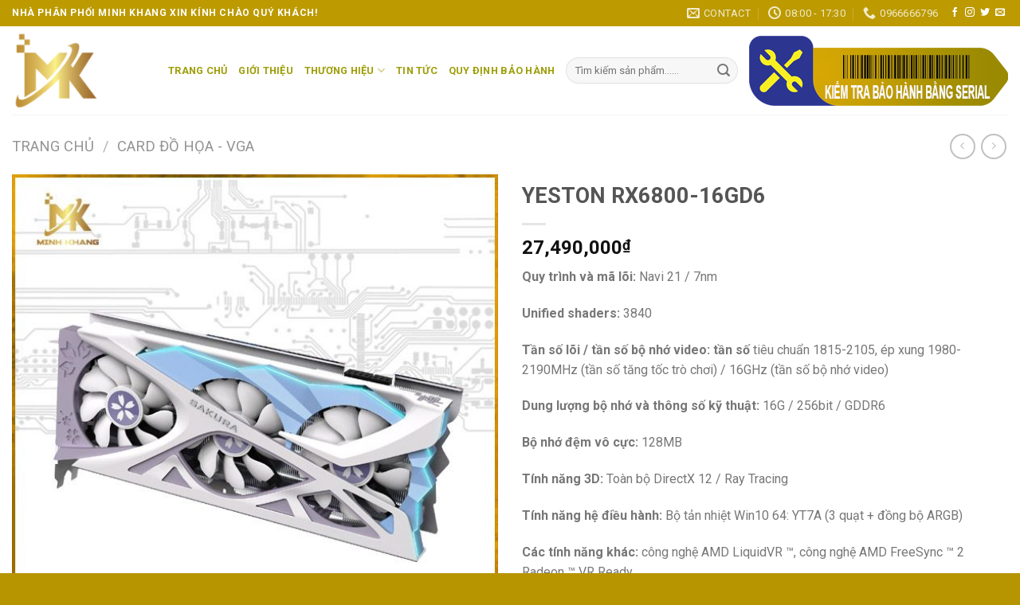

--- FILE ---
content_type: text/html; charset=UTF-8
request_url: https://minhkhangcomputer.vn/san-pham/yeston-rx6800-16gd6/
body_size: 22532
content:
<!DOCTYPE html>
<!--[if IE 9 ]> <html lang="vi" class="ie9 loading-site no-js"> <![endif]-->
<!--[if IE 8 ]> <html lang="vi" class="ie8 loading-site no-js"> <![endif]-->
<!--[if (gte IE 9)|!(IE)]><!--><html lang="vi" class="loading-site no-js"> <!--<![endif]-->
<head>
	<meta charset="UTF-8" />
	<link rel="profile" href="https://gmpg.org/xfn/11" />
	<link rel="pingback" href="https://minhkhangcomputer.vn/xmlrpc.php" />

	<script>(function(html){html.className = html.className.replace(/\bno-js\b/,'js')})(document.documentElement);</script>
<meta name='robots' content='index, follow, max-image-preview:large, max-snippet:-1, max-video-preview:-1' />
<meta name="viewport" content="width=device-width, initial-scale=1, maximum-scale=1" />
	<!-- This site is optimized with the Yoast SEO plugin v19.3 - https://yoast.com/wordpress/plugins/seo/ -->
	<title>YESTON RX6800-16GD6 - Nhà phân phối Minh Khang</title>
	<meta name="description" content="YESTON RX6800-16GD6" />
	<link rel="canonical" href="https://minhkhangcomputer.vn/san-pham/yeston-rx6800-16gd6/" />
	<meta property="og:locale" content="vi_VN" />
	<meta property="og:type" content="article" />
	<meta property="og:title" content="YESTON RX6800-16GD6 - Nhà phân phối Minh Khang" />
	<meta property="og:description" content="YESTON RX6800-16GD6" />
	<meta property="og:url" content="https://minhkhangcomputer.vn/san-pham/yeston-rx6800-16gd6/" />
	<meta property="og:site_name" content="Nhà phân phối Minh Khang" />
	<meta property="article:modified_time" content="2022-05-20T06:49:06+00:00" />
	<meta property="og:image" content="https://minhkhangcomputer.vn/wp-content/uploads/2022/03/Yeston-6800xt-compressed-1.jpg" />
	<meta property="og:image:width" content="600" />
	<meta property="og:image:height" content="600" />
	<meta property="og:image:type" content="image/jpeg" />
	<meta name="twitter:card" content="summary_large_image" />
	<meta name="twitter:label1" content="Ước tính thời gian đọc" />
	<meta name="twitter:data1" content="3 phút" />
	<script type="application/ld+json" class="yoast-schema-graph">{"@context":"https://schema.org","@graph":[{"@type":"Organization","@id":"https://minhkhangcomputer.vn/#organization","name":"Nhà phân phối Minh Khang","url":"https://minhkhangcomputer.vn/","sameAs":[],"logo":{"@type":"ImageObject","inLanguage":"vi","@id":"https://minhkhangcomputer.vn/#/schema/logo/image/","url":"https://minhkhangcomputer.vn/wp-content/uploads/2022/03/cropped-logo-nho1-1.png","contentUrl":"https://minhkhangcomputer.vn/wp-content/uploads/2022/03/cropped-logo-nho1-1.png","width":512,"height":512,"caption":"Nhà phân phối Minh Khang"},"image":{"@id":"https://minhkhangcomputer.vn/#/schema/logo/image/"}},{"@type":"WebSite","@id":"https://minhkhangcomputer.vn/#website","url":"https://minhkhangcomputer.vn/","name":"Nhà phân phối Minh Khang","description":"Nhà phân phối Antec, Yeston, Leadtek, Biostar, Asl","publisher":{"@id":"https://minhkhangcomputer.vn/#organization"},"potentialAction":[{"@type":"SearchAction","target":{"@type":"EntryPoint","urlTemplate":"https://minhkhangcomputer.vn/?s={search_term_string}"},"query-input":"required name=search_term_string"}],"inLanguage":"vi"},{"@type":"ImageObject","inLanguage":"vi","@id":"https://minhkhangcomputer.vn/san-pham/yeston-rx6800-16gd6/#primaryimage","url":"https://minhkhangcomputer.vn/wp-content/uploads/2022/03/Yeston-6800xt-compressed-1.jpg","contentUrl":"https://minhkhangcomputer.vn/wp-content/uploads/2022/03/Yeston-6800xt-compressed-1.jpg","width":"600","height":"600","caption":"6800 yeston"},{"@type":"WebPage","@id":"https://minhkhangcomputer.vn/san-pham/yeston-rx6800-16gd6/","url":"https://minhkhangcomputer.vn/san-pham/yeston-rx6800-16gd6/","name":"YESTON RX6800-16GD6 - Nhà phân phối Minh Khang","isPartOf":{"@id":"https://minhkhangcomputer.vn/#website"},"primaryImageOfPage":{"@id":"https://minhkhangcomputer.vn/san-pham/yeston-rx6800-16gd6/#primaryimage"},"datePublished":"2022-03-29T03:26:06+00:00","dateModified":"2022-05-20T06:49:06+00:00","description":"YESTON RX6800-16GD6","breadcrumb":{"@id":"https://minhkhangcomputer.vn/san-pham/yeston-rx6800-16gd6/#breadcrumb"},"inLanguage":"vi","potentialAction":[{"@type":"ReadAction","target":["https://minhkhangcomputer.vn/san-pham/yeston-rx6800-16gd6/"]}]},{"@type":"BreadcrumbList","@id":"https://minhkhangcomputer.vn/san-pham/yeston-rx6800-16gd6/#breadcrumb","itemListElement":[{"@type":"ListItem","position":1,"name":"Trang chủ","item":"https://minhkhangcomputer.vn/"},{"@type":"ListItem","position":2,"name":"Shop","item":"https://minhkhangcomputer.vn/?page_id=9"},{"@type":"ListItem","position":3,"name":"YESTON RX6800-16GD6"}]}]}</script>
	<!-- / Yoast SEO plugin. -->


<link rel='dns-prefetch' href='//cdn.jsdelivr.net' />
<link rel='dns-prefetch' href='//fonts.googleapis.com' />
<link rel='dns-prefetch' href='//s.w.org' />
<link rel="alternate" type="application/rss+xml" title="Dòng thông tin Nhà phân phối Minh Khang &raquo;" href="https://minhkhangcomputer.vn/feed/" />
<link rel="alternate" type="application/rss+xml" title="Dòng phản hồi Nhà phân phối Minh Khang &raquo;" href="https://minhkhangcomputer.vn/comments/feed/" />
<link rel="prefetch" href="https://minhkhangcomputer.vn/wp-content/themes/flatsome/assets/js/chunk.countup.fe2c1016.js" />
<link rel="prefetch" href="https://minhkhangcomputer.vn/wp-content/themes/flatsome/assets/js/chunk.sticky-sidebar.a58a6557.js" />
<link rel="prefetch" href="https://minhkhangcomputer.vn/wp-content/themes/flatsome/assets/js/chunk.tooltips.29144c1c.js" />
<link rel="prefetch" href="https://minhkhangcomputer.vn/wp-content/themes/flatsome/assets/js/chunk.vendors-popups.947eca5c.js" />
<link rel="prefetch" href="https://minhkhangcomputer.vn/wp-content/themes/flatsome/assets/js/chunk.vendors-slider.f0d2cbc9.js" />
<script type="text/javascript">
window._wpemojiSettings = {"baseUrl":"https:\/\/s.w.org\/images\/core\/emoji\/13.1.0\/72x72\/","ext":".png","svgUrl":"https:\/\/s.w.org\/images\/core\/emoji\/13.1.0\/svg\/","svgExt":".svg","source":{"concatemoji":"https:\/\/minhkhangcomputer.vn\/wp-includes\/js\/wp-emoji-release.min.js?ver=5.9.12"}};
/*! This file is auto-generated */
!function(e,a,t){var n,r,o,i=a.createElement("canvas"),p=i.getContext&&i.getContext("2d");function s(e,t){var a=String.fromCharCode;p.clearRect(0,0,i.width,i.height),p.fillText(a.apply(this,e),0,0);e=i.toDataURL();return p.clearRect(0,0,i.width,i.height),p.fillText(a.apply(this,t),0,0),e===i.toDataURL()}function c(e){var t=a.createElement("script");t.src=e,t.defer=t.type="text/javascript",a.getElementsByTagName("head")[0].appendChild(t)}for(o=Array("flag","emoji"),t.supports={everything:!0,everythingExceptFlag:!0},r=0;r<o.length;r++)t.supports[o[r]]=function(e){if(!p||!p.fillText)return!1;switch(p.textBaseline="top",p.font="600 32px Arial",e){case"flag":return s([127987,65039,8205,9895,65039],[127987,65039,8203,9895,65039])?!1:!s([55356,56826,55356,56819],[55356,56826,8203,55356,56819])&&!s([55356,57332,56128,56423,56128,56418,56128,56421,56128,56430,56128,56423,56128,56447],[55356,57332,8203,56128,56423,8203,56128,56418,8203,56128,56421,8203,56128,56430,8203,56128,56423,8203,56128,56447]);case"emoji":return!s([10084,65039,8205,55357,56613],[10084,65039,8203,55357,56613])}return!1}(o[r]),t.supports.everything=t.supports.everything&&t.supports[o[r]],"flag"!==o[r]&&(t.supports.everythingExceptFlag=t.supports.everythingExceptFlag&&t.supports[o[r]]);t.supports.everythingExceptFlag=t.supports.everythingExceptFlag&&!t.supports.flag,t.DOMReady=!1,t.readyCallback=function(){t.DOMReady=!0},t.supports.everything||(n=function(){t.readyCallback()},a.addEventListener?(a.addEventListener("DOMContentLoaded",n,!1),e.addEventListener("load",n,!1)):(e.attachEvent("onload",n),a.attachEvent("onreadystatechange",function(){"complete"===a.readyState&&t.readyCallback()})),(n=t.source||{}).concatemoji?c(n.concatemoji):n.wpemoji&&n.twemoji&&(c(n.twemoji),c(n.wpemoji)))}(window,document,window._wpemojiSettings);
</script>
<style type="text/css">
img.wp-smiley,
img.emoji {
	display: inline !important;
	border: none !important;
	box-shadow: none !important;
	height: 1em !important;
	width: 1em !important;
	margin: 0 0.07em !important;
	vertical-align: -0.1em !important;
	background: none !important;
	padding: 0 !important;
}
</style>
	<style id='wp-block-library-inline-css' type='text/css'>
:root{--wp-admin-theme-color:#007cba;--wp-admin-theme-color--rgb:0,124,186;--wp-admin-theme-color-darker-10:#006ba1;--wp-admin-theme-color-darker-10--rgb:0,107,161;--wp-admin-theme-color-darker-20:#005a87;--wp-admin-theme-color-darker-20--rgb:0,90,135;--wp-admin-border-width-focus:2px}@media (-webkit-min-device-pixel-ratio:2),(min-resolution:192dpi){:root{--wp-admin-border-width-focus:1.5px}}:root{--wp--preset--font-size--normal:16px;--wp--preset--font-size--huge:42px}:root .has-very-light-gray-background-color{background-color:#eee}:root .has-very-dark-gray-background-color{background-color:#313131}:root .has-very-light-gray-color{color:#eee}:root .has-very-dark-gray-color{color:#313131}:root .has-vivid-green-cyan-to-vivid-cyan-blue-gradient-background{background:linear-gradient(135deg,#00d084,#0693e3)}:root .has-purple-crush-gradient-background{background:linear-gradient(135deg,#34e2e4,#4721fb 50%,#ab1dfe)}:root .has-hazy-dawn-gradient-background{background:linear-gradient(135deg,#faaca8,#dad0ec)}:root .has-subdued-olive-gradient-background{background:linear-gradient(135deg,#fafae1,#67a671)}:root .has-atomic-cream-gradient-background{background:linear-gradient(135deg,#fdd79a,#004a59)}:root .has-nightshade-gradient-background{background:linear-gradient(135deg,#330968,#31cdcf)}:root .has-midnight-gradient-background{background:linear-gradient(135deg,#020381,#2874fc)}.has-regular-font-size{font-size:1em}.has-larger-font-size{font-size:2.625em}.has-normal-font-size{font-size:var(--wp--preset--font-size--normal)}.has-huge-font-size{font-size:var(--wp--preset--font-size--huge)}.has-text-align-center{text-align:center}.has-text-align-left{text-align:left}.has-text-align-right{text-align:right}#end-resizable-editor-section{display:none}.aligncenter{clear:both}.items-justified-left{justify-content:flex-start}.items-justified-center{justify-content:center}.items-justified-right{justify-content:flex-end}.items-justified-space-between{justify-content:space-between}.screen-reader-text{border:0;clip:rect(1px,1px,1px,1px);-webkit-clip-path:inset(50%);clip-path:inset(50%);height:1px;margin:-1px;overflow:hidden;padding:0;position:absolute;width:1px;word-wrap:normal!important}.screen-reader-text:focus{background-color:#ddd;clip:auto!important;-webkit-clip-path:none;clip-path:none;color:#444;display:block;font-size:1em;height:auto;left:5px;line-height:normal;padding:15px 23px 14px;text-decoration:none;top:5px;width:auto;z-index:100000}html :where(img[class*=wp-image-]){height:auto;max-width:100%}
</style>
<link rel='stylesheet' id='contact-form-7-css'  href='https://minhkhangcomputer.vn/wp-content/plugins/contact-form-7/includes/css/styles.css?ver=5.6' type='text/css' media='all' />
<link rel='stylesheet' id='photoswipe-css'  href='https://minhkhangcomputer.vn/wp-content/plugins/woocommerce/assets/css/photoswipe/photoswipe.min.css?ver=6.7.0' type='text/css' media='all' />
<link rel='stylesheet' id='photoswipe-default-skin-css'  href='https://minhkhangcomputer.vn/wp-content/plugins/woocommerce/assets/css/photoswipe/default-skin/default-skin.min.css?ver=6.7.0' type='text/css' media='all' />
<style id='woocommerce-inline-inline-css' type='text/css'>
.woocommerce form .form-row .required { visibility: visible; }
</style>
<link rel='stylesheet' id='flatsome-main-css'  href='https://minhkhangcomputer.vn/wp-content/themes/flatsome/assets/css/flatsome.css?ver=3.15.4' type='text/css' media='all' />
<style id='flatsome-main-inline-css' type='text/css'>
@font-face {
				font-family: "fl-icons";
				font-display: block;
				src: url(https://minhkhangcomputer.vn/wp-content/themes/flatsome/assets/css/icons/fl-icons.eot?v=3.15.4);
				src:
					url(https://minhkhangcomputer.vn/wp-content/themes/flatsome/assets/css/icons/fl-icons.eot#iefix?v=3.15.4) format("embedded-opentype"),
					url(https://minhkhangcomputer.vn/wp-content/themes/flatsome/assets/css/icons/fl-icons.woff2?v=3.15.4) format("woff2"),
					url(https://minhkhangcomputer.vn/wp-content/themes/flatsome/assets/css/icons/fl-icons.ttf?v=3.15.4) format("truetype"),
					url(https://minhkhangcomputer.vn/wp-content/themes/flatsome/assets/css/icons/fl-icons.woff?v=3.15.4) format("woff"),
					url(https://minhkhangcomputer.vn/wp-content/themes/flatsome/assets/css/icons/fl-icons.svg?v=3.15.4#fl-icons) format("svg");
			}
</style>
<link rel='stylesheet' id='flatsome-shop-css'  href='https://minhkhangcomputer.vn/wp-content/themes/flatsome/assets/css/flatsome-shop.css?ver=3.15.4' type='text/css' media='all' />
<link rel='stylesheet' id='flatsome-style-css'  href='https://minhkhangcomputer.vn/wp-content/themes/flatsome-child/style.css?ver=3.0' type='text/css' media='all' />
<link rel='stylesheet' id='flatsome-googlefonts-css'  href='//fonts.googleapis.com/css?family=Roboto%3Aregular%2C700%2Cregular%2C700%7CDancing+Script%3Aregular%2C400&#038;display=swap&#038;ver=3.9' type='text/css' media='all' />
<script type="text/javascript">
            window._nslDOMReady = function (callback) {
                if ( document.readyState === "complete" || document.readyState === "interactive" ) {
                    callback();
                } else {
                    document.addEventListener( "DOMContentLoaded", callback );
                }
            };
            </script><script type='text/javascript' src='https://minhkhangcomputer.vn/wp-includes/js/jquery/jquery.min.js?ver=3.6.0' id='jquery-core-js'></script>
<script type='text/javascript' src='https://minhkhangcomputer.vn/wp-includes/js/jquery/jquery-migrate.min.js?ver=3.3.2' id='jquery-migrate-js'></script>
<link rel="https://api.w.org/" href="https://minhkhangcomputer.vn/wp-json/" /><link rel="alternate" type="application/json" href="https://minhkhangcomputer.vn/wp-json/wp/v2/product/5118" /><link rel="EditURI" type="application/rsd+xml" title="RSD" href="https://minhkhangcomputer.vn/xmlrpc.php?rsd" />
<link rel="wlwmanifest" type="application/wlwmanifest+xml" href="https://minhkhangcomputer.vn/wp-includes/wlwmanifest.xml" /> 
<meta name="generator" content="WordPress 5.9.12" />
<meta name="generator" content="WooCommerce 6.7.0" />
<link rel='shortlink' href='https://minhkhangcomputer.vn/?p=5118' />
<link rel="alternate" type="application/json+oembed" href="https://minhkhangcomputer.vn/wp-json/oembed/1.0/embed?url=https%3A%2F%2Fminhkhangcomputer.vn%2Fsan-pham%2Fyeston-rx6800-16gd6%2F" />
<link rel="alternate" type="text/xml+oembed" href="https://minhkhangcomputer.vn/wp-json/oembed/1.0/embed?url=https%3A%2F%2Fminhkhangcomputer.vn%2Fsan-pham%2Fyeston-rx6800-16gd6%2F&#038;format=xml" />
<style>.bg{opacity: 0; transition: opacity 1s; -webkit-transition: opacity 1s;} .bg-loaded{opacity: 1;}</style><!--[if IE]><link rel="stylesheet" type="text/css" href="https://minhkhangcomputer.vn/wp-content/themes/flatsome/assets/css/ie-fallback.css"><script src="//cdnjs.cloudflare.com/ajax/libs/html5shiv/3.6.1/html5shiv.js"></script><script>var head = document.getElementsByTagName('head')[0],style = document.createElement('style');style.type = 'text/css';style.styleSheet.cssText = ':before,:after{content:none !important';head.appendChild(style);setTimeout(function(){head.removeChild(style);}, 0);</script><script src="https://minhkhangcomputer.vn/wp-content/themes/flatsome/assets/libs/ie-flexibility.js"></script><![endif]--><!-- Global site tag (gtag.js) - Google Analytics -->
<script async src="https://www.googletagmanager.com/gtag/js?id=G-S0ZSR2WCL7"></script>
<script>
  window.dataLayer = window.dataLayer || [];
  function gtag(){dataLayer.push(arguments);}
  gtag('js', new Date());

  gtag('config', 'G-S0ZSR2WCL7');
</script>	<noscript><style>.woocommerce-product-gallery{ opacity: 1 !important; }</style></noscript>
	<link rel="icon" href="https://minhkhangcomputer.vn/wp-content/uploads/2022/03/cropped-logo-nho1-1-32x32.png" sizes="32x32" />
<link rel="icon" href="https://minhkhangcomputer.vn/wp-content/uploads/2022/03/cropped-logo-nho1-1-192x192.png" sizes="192x192" />
<link rel="apple-touch-icon" href="https://minhkhangcomputer.vn/wp-content/uploads/2022/03/cropped-logo-nho1-1-180x180.png" />
<meta name="msapplication-TileImage" content="https://minhkhangcomputer.vn/wp-content/uploads/2022/03/cropped-logo-nho1-1-270x270.png" />
<style id="custom-css" type="text/css">:root {--primary-color: #446084;}.container-width, .full-width .ubermenu-nav, .container, .row{max-width: 1470px}.row.row-collapse{max-width: 1440px}.row.row-small{max-width: 1462.5px}.row.row-large{max-width: 1500px}.header-main{height: 111px}#logo img{max-height: 111px}#logo{width:166px;}.header-bottom{min-height: 39px}.header-top{min-height: 33px}.transparent .header-main{height: 30px}.transparent #logo img{max-height: 30px}.has-transparent + .page-title:first-of-type,.has-transparent + #main > .page-title,.has-transparent + #main > div > .page-title,.has-transparent + #main .page-header-wrapper:first-of-type .page-title{padding-top: 60px;}.header.show-on-scroll,.stuck .header-main{height:70px!important}.stuck #logo img{max-height: 70px!important}.search-form{ width: 30%;}.header-bg-color {background-color: rgba(255,255,255,0.9)}.header-bottom {background-color: #d3ac00}.top-bar-nav > li > a{line-height: 16px }.header-main .nav > li > a{line-height: 16px }.stuck .header-main .nav > li > a{line-height: 50px }.header-bottom-nav > li > a{line-height: 16px }@media (max-width: 549px) {.header-main{height: 70px}#logo img{max-height: 70px}}.nav-dropdown{font-size:100%}.header-top{background-color:#bc9a00!important;}body{font-family:"Roboto", sans-serif}body{font-weight: 0}.nav > li > a {font-family:"Roboto", sans-serif;}.mobile-sidebar-levels-2 .nav > li > ul > li > a {font-family:"Roboto", sans-serif;}.nav > li > a {font-weight: 700;}.mobile-sidebar-levels-2 .nav > li > ul > li > a {font-weight: 700;}h1,h2,h3,h4,h5,h6,.heading-font, .off-canvas-center .nav-sidebar.nav-vertical > li > a{font-family: "Roboto", sans-serif;}h1,h2,h3,h4,h5,h6,.heading-font,.banner h1,.banner h2{font-weight: 700;}.alt-font{font-family: "Dancing Script", sans-serif;}.alt-font{font-weight: 400!important;}.header:not(.transparent) .header-nav-main.nav > li > a {color: #9e9e0a;}.header:not(.transparent) .header-nav-main.nav > li > a:hover,.header:not(.transparent) .header-nav-main.nav > li.active > a,.header:not(.transparent) .header-nav-main.nav > li.current > a,.header:not(.transparent) .header-nav-main.nav > li > a.active,.header:not(.transparent) .header-nav-main.nav > li > a.current{color: #4d4d04;}.header-nav-main.nav-line-bottom > li > a:before,.header-nav-main.nav-line-grow > li > a:before,.header-nav-main.nav-line > li > a:before,.header-nav-main.nav-box > li > a:hover,.header-nav-main.nav-box > li.active > a,.header-nav-main.nav-pills > li > a:hover,.header-nav-main.nav-pills > li.active > a{color:#FFF!important;background-color: #4d4d04;}.shop-page-title.featured-title .title-bg{ background-image: url(https://minhkhangcomputer.vn/wp-content/uploads/2022/03/Yeston-6800xt-compressed-1.jpg)!important;}@media screen and (min-width: 550px){.products .box-vertical .box-image{min-width: 300px!important;width: 300px!important;}}.header-main .social-icons,.header-main .cart-icon strong,.header-main .menu-title,.header-main .header-button > .button.is-outline,.header-main .nav > li > a > i:not(.icon-angle-down){color: #dd9933!important;}.header-main .header-button > .button.is-outline,.header-main .cart-icon strong:after,.header-main .cart-icon strong{border-color: #dd9933!important;}.header-main .header-button > .button:not(.is-outline){background-color: #dd9933!important;}.header-main .current-dropdown .cart-icon strong,.header-main .header-button > .button:hover,.header-main .header-button > .button:hover i,.header-main .header-button > .button:hover span{color:#FFF!important;}.header-main .menu-title:hover,.header-main .social-icons a:hover,.header-main .header-button > .button.is-outline:hover,.header-main .nav > li > a:hover > i:not(.icon-angle-down){color: #dd9933!important;}.header-main .current-dropdown .cart-icon strong,.header-main .header-button > .button:hover{background-color: #dd9933!important;}.header-main .current-dropdown .cart-icon strong:after,.header-main .current-dropdown .cart-icon strong,.header-main .header-button > .button:hover{border-color: #dd9933!important;}.footer-2{background-color: rgba(183,149,0,0.91)}.absolute-footer, html{background-color: #b79500}.page-title-small + main .product-container > .row{padding-top:0;}.label-new.menu-item > a:after{content:"New";}.label-hot.menu-item > a:after{content:"Hot";}.label-sale.menu-item > a:after{content:"Sale";}.label-popular.menu-item > a:after{content:"Popular";}</style></head>

<body data-rsssl=1 class="product-template-default single single-product postid-5118 theme-flatsome woocommerce woocommerce-page woocommerce-no-js full-width lightbox nav-dropdown-has-arrow nav-dropdown-has-shadow nav-dropdown-has-border catalog-mode">

<svg xmlns="http://www.w3.org/2000/svg" viewBox="0 0 0 0" width="0" height="0" focusable="false" role="none" style="visibility: hidden; position: absolute; left: -9999px; overflow: hidden;" ><defs><filter id="wp-duotone-dark-grayscale"><feColorMatrix color-interpolation-filters="sRGB" type="matrix" values=" .299 .587 .114 0 0 .299 .587 .114 0 0 .299 .587 .114 0 0 .299 .587 .114 0 0 " /><feComponentTransfer color-interpolation-filters="sRGB" ><feFuncR type="table" tableValues="0 0.49803921568627" /><feFuncG type="table" tableValues="0 0.49803921568627" /><feFuncB type="table" tableValues="0 0.49803921568627" /><feFuncA type="table" tableValues="1 1" /></feComponentTransfer><feComposite in2="SourceGraphic" operator="in" /></filter></defs></svg><svg xmlns="http://www.w3.org/2000/svg" viewBox="0 0 0 0" width="0" height="0" focusable="false" role="none" style="visibility: hidden; position: absolute; left: -9999px; overflow: hidden;" ><defs><filter id="wp-duotone-grayscale"><feColorMatrix color-interpolation-filters="sRGB" type="matrix" values=" .299 .587 .114 0 0 .299 .587 .114 0 0 .299 .587 .114 0 0 .299 .587 .114 0 0 " /><feComponentTransfer color-interpolation-filters="sRGB" ><feFuncR type="table" tableValues="0 1" /><feFuncG type="table" tableValues="0 1" /><feFuncB type="table" tableValues="0 1" /><feFuncA type="table" tableValues="1 1" /></feComponentTransfer><feComposite in2="SourceGraphic" operator="in" /></filter></defs></svg><svg xmlns="http://www.w3.org/2000/svg" viewBox="0 0 0 0" width="0" height="0" focusable="false" role="none" style="visibility: hidden; position: absolute; left: -9999px; overflow: hidden;" ><defs><filter id="wp-duotone-purple-yellow"><feColorMatrix color-interpolation-filters="sRGB" type="matrix" values=" .299 .587 .114 0 0 .299 .587 .114 0 0 .299 .587 .114 0 0 .299 .587 .114 0 0 " /><feComponentTransfer color-interpolation-filters="sRGB" ><feFuncR type="table" tableValues="0.54901960784314 0.98823529411765" /><feFuncG type="table" tableValues="0 1" /><feFuncB type="table" tableValues="0.71764705882353 0.25490196078431" /><feFuncA type="table" tableValues="1 1" /></feComponentTransfer><feComposite in2="SourceGraphic" operator="in" /></filter></defs></svg><svg xmlns="http://www.w3.org/2000/svg" viewBox="0 0 0 0" width="0" height="0" focusable="false" role="none" style="visibility: hidden; position: absolute; left: -9999px; overflow: hidden;" ><defs><filter id="wp-duotone-blue-red"><feColorMatrix color-interpolation-filters="sRGB" type="matrix" values=" .299 .587 .114 0 0 .299 .587 .114 0 0 .299 .587 .114 0 0 .299 .587 .114 0 0 " /><feComponentTransfer color-interpolation-filters="sRGB" ><feFuncR type="table" tableValues="0 1" /><feFuncG type="table" tableValues="0 0.27843137254902" /><feFuncB type="table" tableValues="0.5921568627451 0.27843137254902" /><feFuncA type="table" tableValues="1 1" /></feComponentTransfer><feComposite in2="SourceGraphic" operator="in" /></filter></defs></svg><svg xmlns="http://www.w3.org/2000/svg" viewBox="0 0 0 0" width="0" height="0" focusable="false" role="none" style="visibility: hidden; position: absolute; left: -9999px; overflow: hidden;" ><defs><filter id="wp-duotone-midnight"><feColorMatrix color-interpolation-filters="sRGB" type="matrix" values=" .299 .587 .114 0 0 .299 .587 .114 0 0 .299 .587 .114 0 0 .299 .587 .114 0 0 " /><feComponentTransfer color-interpolation-filters="sRGB" ><feFuncR type="table" tableValues="0 0" /><feFuncG type="table" tableValues="0 0.64705882352941" /><feFuncB type="table" tableValues="0 1" /><feFuncA type="table" tableValues="1 1" /></feComponentTransfer><feComposite in2="SourceGraphic" operator="in" /></filter></defs></svg><svg xmlns="http://www.w3.org/2000/svg" viewBox="0 0 0 0" width="0" height="0" focusable="false" role="none" style="visibility: hidden; position: absolute; left: -9999px; overflow: hidden;" ><defs><filter id="wp-duotone-magenta-yellow"><feColorMatrix color-interpolation-filters="sRGB" type="matrix" values=" .299 .587 .114 0 0 .299 .587 .114 0 0 .299 .587 .114 0 0 .299 .587 .114 0 0 " /><feComponentTransfer color-interpolation-filters="sRGB" ><feFuncR type="table" tableValues="0.78039215686275 1" /><feFuncG type="table" tableValues="0 0.94901960784314" /><feFuncB type="table" tableValues="0.35294117647059 0.47058823529412" /><feFuncA type="table" tableValues="1 1" /></feComponentTransfer><feComposite in2="SourceGraphic" operator="in" /></filter></defs></svg><svg xmlns="http://www.w3.org/2000/svg" viewBox="0 0 0 0" width="0" height="0" focusable="false" role="none" style="visibility: hidden; position: absolute; left: -9999px; overflow: hidden;" ><defs><filter id="wp-duotone-purple-green"><feColorMatrix color-interpolation-filters="sRGB" type="matrix" values=" .299 .587 .114 0 0 .299 .587 .114 0 0 .299 .587 .114 0 0 .299 .587 .114 0 0 " /><feComponentTransfer color-interpolation-filters="sRGB" ><feFuncR type="table" tableValues="0.65098039215686 0.40392156862745" /><feFuncG type="table" tableValues="0 1" /><feFuncB type="table" tableValues="0.44705882352941 0.4" /><feFuncA type="table" tableValues="1 1" /></feComponentTransfer><feComposite in2="SourceGraphic" operator="in" /></filter></defs></svg><svg xmlns="http://www.w3.org/2000/svg" viewBox="0 0 0 0" width="0" height="0" focusable="false" role="none" style="visibility: hidden; position: absolute; left: -9999px; overflow: hidden;" ><defs><filter id="wp-duotone-blue-orange"><feColorMatrix color-interpolation-filters="sRGB" type="matrix" values=" .299 .587 .114 0 0 .299 .587 .114 0 0 .299 .587 .114 0 0 .299 .587 .114 0 0 " /><feComponentTransfer color-interpolation-filters="sRGB" ><feFuncR type="table" tableValues="0.098039215686275 1" /><feFuncG type="table" tableValues="0 0.66274509803922" /><feFuncB type="table" tableValues="0.84705882352941 0.41960784313725" /><feFuncA type="table" tableValues="1 1" /></feComponentTransfer><feComposite in2="SourceGraphic" operator="in" /></filter></defs></svg>
<a class="skip-link screen-reader-text" href="#main">Skip to content</a>

<div id="wrapper">

	
	<header id="header" class="header has-sticky sticky-jump">
		<div class="header-wrapper">
			<div id="top-bar" class="header-top hide-for-sticky nav-dark">
    <div class="flex-row container">
      <div class="flex-col hide-for-medium flex-left">
          <ul class="nav nav-left medium-nav-center nav-small  nav-divided">
              <li class="html custom html_topbar_left"><strong class="uppercase">Nhà phân phối Minh Khang xin kính chào quý khách!</strong></li>          </ul>
      </div>

      <div class="flex-col hide-for-medium flex-center">
          <ul class="nav nav-center nav-small  nav-divided">
                        </ul>
      </div>

      <div class="flex-col hide-for-medium flex-right">
         <ul class="nav top-bar-nav nav-right nav-small  nav-divided">
              <li class="header-contact-wrapper">
		<ul id="header-contact" class="nav nav-divided nav-uppercase header-contact">
		
						<li class="">
			  <a href="mailto:kinhdoanh@minhkhangcomputer.vn" class="tooltip" title="kinhdoanh@minhkhangcomputer.vn">
				  <i class="icon-envelop" style="font-size:16px;"></i>			       <span>
			       	Contact			       </span>
			  </a>
			</li>
					
						<li class="">
			  <a class="tooltip" title="08:00 - 17:30 | 8:15 - 12:00
13:15 - 17:30 ">
			  	   <i class="icon-clock" style="font-size:16px;"></i>			        <span>08:00 - 17:30</span>
			  </a>
			 </li>
			
						<li class="">
			  <a href="tel:0966666796" class="tooltip" title="0966666796">
			     <i class="icon-phone" style="font-size:16px;"></i>			      <span>0966666796</span>
			  </a>
			</li>
				</ul>
</li><li class="html header-social-icons ml-0">
	<div class="social-icons follow-icons" ><a href="https://www.facebook.com/MinhkhangHaNoi" target="_blank" data-label="Facebook" rel="noopener noreferrer nofollow" class="icon plain facebook tooltip" title="Follow on Facebook" aria-label="Follow on Facebook"><i class="icon-facebook" ></i></a><a href="http://url" target="_blank" rel="noopener noreferrer nofollow" data-label="Instagram" class="icon plain  instagram tooltip" title="Follow on Instagram" aria-label="Follow on Instagram"><i class="icon-instagram" ></i></a><a href="https://twitter.com/MinhkhangPC" target="_blank" data-label="Twitter" rel="noopener noreferrer nofollow" class="icon plain  twitter tooltip" title="Follow on Twitter" aria-label="Follow on Twitter"><i class="icon-twitter" ></i></a><a href="mailto:your@email" data-label="E-mail" rel="nofollow" class="icon plain  email tooltip" title="Send us an email" aria-label="Send us an email"><i class="icon-envelop" ></i></a></div></li>          </ul>
      </div>

            <div class="flex-col show-for-medium flex-grow">
          <ul class="nav nav-center nav-small mobile-nav  nav-divided">
              <li class="html custom html_topbar_left"><strong class="uppercase">Nhà phân phối Minh Khang xin kính chào quý khách!</strong></li>          </ul>
      </div>
      
    </div>
</div>
<div id="masthead" class="header-main ">
      <div class="header-inner flex-row container logo-left medium-logo-center" role="navigation">

          <!-- Logo -->
          <div id="logo" class="flex-col logo">
            
<!-- Header logo -->
<a href="https://minhkhangcomputer.vn/" title="Nhà phân phối Minh Khang - Nhà phân phối Antec, Yeston, Leadtek, Biostar, Asl" rel="home">
		<img width="512" height="512" src="https://minhkhangcomputer.vn/wp-content/uploads/2022/03/cropped-logo-nho1-1.png" class="header_logo header-logo" alt="Nhà phân phối Minh Khang"/><img  width="512" height="512" src="https://minhkhangcomputer.vn/wp-content/uploads/2022/03/cropped-logo-nho1-1.png" class="header-logo-dark" alt="Nhà phân phối Minh Khang"/></a>
          </div>

          <!-- Mobile Left Elements -->
          <div class="flex-col show-for-medium flex-left">
            <ul class="mobile-nav nav nav-left ">
              <li class="nav-icon has-icon">
  		<a href="#" data-open="#main-menu" data-pos="left" data-bg="main-menu-overlay" data-color="" class="is-small" aria-label="Menu" aria-controls="main-menu" aria-expanded="false">
		
		  <i class="icon-menu" ></i>
		  		</a>
	</li>            </ul>
          </div>

          <!-- Left Elements -->
          <div class="flex-col hide-for-medium flex-left
            flex-grow">
            <ul class="header-nav header-nav-main nav nav-left  nav-line-grow nav-uppercase" >
              <li id="menu-item-321" class="menu-item menu-item-type-custom menu-item-object-custom menu-item-home menu-item-321 menu-item-design-default"><a href="https://minhkhangcomputer.vn" class="nav-top-link">TRANG CHỦ</a></li>
<li id="menu-item-322" class="menu-item menu-item-type-custom menu-item-object-custom menu-item-322 menu-item-design-default"><a href="https://minhkhangcomputer.vn/gioi-thieu-ve-minh-khang/" class="nav-top-link">GIỚI THIỆU</a></li>
<li id="menu-item-325" class="menu-item menu-item-type-custom menu-item-object-custom menu-item-has-children menu-item-325 menu-item-design-default has-dropdown"><a class="nav-top-link">THƯƠNG HIỆU<i class="icon-angle-down" ></i></a>
<ul class="sub-menu nav-dropdown nav-dropdown-default">
	<li id="menu-item-409" class="menu-item menu-item-type-taxonomy menu-item-object-product_cat menu-item-409"><a href="https://minhkhangcomputer.vn/product-category/antec/">ANTEC</a></li>
	<li id="menu-item-14894" class="menu-item menu-item-type-taxonomy menu-item-object-product_cat menu-item-14894"><a href="https://minhkhangcomputer.vn/product-category/asl/">ASL</a></li>
	<li id="menu-item-98075" class="menu-item menu-item-type-custom menu-item-object-custom menu-item-98075"><a href="https://minhkhangcomputer.vn/product-category/VIOX/">VIOX</a></li>
	<li id="menu-item-98076" class="menu-item menu-item-type-custom menu-item-object-custom menu-item-98076"><a href="https://minhkhangcomputer.vn/product-category/HUNTKEY/">HUNTKEY</a></li>
	<li id="menu-item-98086" class="menu-item menu-item-type-custom menu-item-object-custom menu-item-98086"><a href="https://minhkhangcomputer.vn/product-category/Peladn/">PELADN</a></li>
	<li id="menu-item-5128" class="menu-item menu-item-type-taxonomy menu-item-object-product_cat current-product-ancestor current-menu-parent current-product-parent menu-item-5128 active"><a href="https://minhkhangcomputer.vn/product-category/yeston/">YESTON</a></li>
	<li id="menu-item-347" class="menu-item menu-item-type-taxonomy menu-item-object-product_cat menu-item-347"><a href="https://minhkhangcomputer.vn/product-category/biostar/">BIOSTAR</a></li>
	<li id="menu-item-349" class="menu-item menu-item-type-taxonomy menu-item-object-product_cat menu-item-349"><a href="https://minhkhangcomputer.vn/product-category/leadtek/">LEADTEK</a></li>
	<li id="menu-item-348" class="menu-item menu-item-type-taxonomy menu-item-object-product_cat menu-item-348"><a href="https://minhkhangcomputer.vn/product-category/afox/">AFOX</a></li>
	<li id="menu-item-14946" class="menu-item menu-item-type-taxonomy menu-item-object-product_cat menu-item-14946"><a href="https://minhkhangcomputer.vn/product-category/ocpc/">OCPC</a></li>
</ul>
</li>
<li id="menu-item-323" class="menu-item menu-item-type-custom menu-item-object-custom menu-item-323 menu-item-design-default"><a href="https://minhkhangcomputer.vn/category/khong-phan-loai/" class="nav-top-link">TIN TỨC</a></li>
<li id="menu-item-324" class="menu-item menu-item-type-custom menu-item-object-custom menu-item-324 menu-item-design-default"><a href="https://minhkhangcomputer.vn/chinh-sach-bao-hanh/" class="nav-top-link">QUY ĐỊNH BẢO HÀNH</a></li>
<li class="header-search-form search-form html relative has-icon">
	<div class="header-search-form-wrapper">
		<div class="searchform-wrapper ux-search-box relative form-flat is-normal"><form role="search" method="get" class="searchform" action="https://minhkhangcomputer.vn/">
	<div class="flex-row relative">
						<div class="flex-col flex-grow">
			<label class="screen-reader-text" for="woocommerce-product-search-field-0">Tìm kiếm:</label>
			<input type="search" id="woocommerce-product-search-field-0" class="search-field mb-0" placeholder="Tìm kiếm sản phẩm......" value="" name="s" />
			<input type="hidden" name="post_type" value="product" />
					</div>
		<div class="flex-col">
			<button type="submit" value="Tìm kiếm" class="ux-search-submit submit-button secondary button icon mb-0" aria-label="Submit">
				<i class="icon-search" ></i>			</button>
		</div>
	</div>
	<div class="live-search-results text-left z-top"></div>
</form>
</div>	</div>
</li>            </ul>
          </div>

          <!-- Right Elements -->
          <div class="flex-col hide-for-medium flex-right">
            <ul class="header-nav header-nav-main nav nav-right  nav-line-grow nav-uppercase">
              <li class="html custom html_topbar_right"><a href="https://minhkhangcomputer.vn/kiem-tra-bao-hanh/"><img src="https://minhkhangcomputer.vn/wp-content/uploads/2022/03/Untitled-3.png" /></a></li>            </ul>
          </div>

          <!-- Mobile Right Elements -->
          <div class="flex-col show-for-medium flex-right">
            <ul class="mobile-nav nav nav-right ">
                          </ul>
          </div>

      </div>
     
            <div class="container"><div class="top-divider full-width"></div></div>
      </div>
<div class="header-bg-container fill"><div class="header-bg-image fill"></div><div class="header-bg-color fill"></div></div>		</div>
	</header>

	<div class="page-title shop-page-title product-page-title">
	<div class="page-title-inner flex-row medium-flex-wrap container">
	  <div class="flex-col flex-grow medium-text-center">
	  		<div class="is-large">
	<nav class="woocommerce-breadcrumb breadcrumbs uppercase"><a href="https://minhkhangcomputer.vn">Trang chủ</a> <span class="divider">&#47;</span> <a href="https://minhkhangcomputer.vn/product-category/vga/">CARD ĐỒ HỌA - VGA</a></nav></div>
	  </div>
	  
	   <div class="flex-col medium-text-center">
		   	<ul class="next-prev-thumbs is-small ">         <li class="prod-dropdown has-dropdown">
               <a href="https://minhkhangcomputer.vn/san-pham/vga-yeston-rtx3070-8gd6/"  rel="next" class="button icon is-outline circle">
                  <i class="icon-angle-left" ></i>              </a>
              <div class="nav-dropdown">
                <a title="VGA YESTON RTX3070 -8GD6" href="https://minhkhangcomputer.vn/san-pham/vga-yeston-rtx3070-8gd6/">
                <img width="100" height="100" src="https://minhkhangcomputer.vn/wp-content/uploads/2022/03/Yeston-6800xt-compressed-3-100x100.jpg" class="attachment-woocommerce_gallery_thumbnail size-woocommerce_gallery_thumbnail wp-post-image" alt="3070 Yeston" loading="lazy" srcset="https://minhkhangcomputer.vn/wp-content/uploads/2022/03/Yeston-6800xt-compressed-3-100x100.jpg 100w, https://minhkhangcomputer.vn/wp-content/uploads/2022/03/Yeston-6800xt-compressed-3-400x400.jpg 400w, https://minhkhangcomputer.vn/wp-content/uploads/2022/03/Yeston-6800xt-compressed-3-280x280.jpg 280w, https://minhkhangcomputer.vn/wp-content/uploads/2022/03/Yeston-6800xt-compressed-3-300x300.jpg 300w, https://minhkhangcomputer.vn/wp-content/uploads/2022/03/Yeston-6800xt-compressed-3.jpg 600w" sizes="(max-width: 100px) 100vw, 100px" /></a>
              </div>
          </li>
               <li class="prod-dropdown has-dropdown">
               <a href="https://minhkhangcomputer.vn/san-pham/yeston-rx6700xt-12gd6/" rel="next" class="button icon is-outline circle">
                  <i class="icon-angle-right" ></i>              </a>
              <div class="nav-dropdown">
                  <a title="YESTON RX6700XT-12GD6" href="https://minhkhangcomputer.vn/san-pham/yeston-rx6700xt-12gd6/">
                  <img width="100" height="100" src="https://minhkhangcomputer.vn/wp-content/uploads/2022/03/Yeston-6800xt-compressed-100x100.jpg" class="attachment-woocommerce_gallery_thumbnail size-woocommerce_gallery_thumbnail wp-post-image" alt="" loading="lazy" srcset="https://minhkhangcomputer.vn/wp-content/uploads/2022/03/Yeston-6800xt-compressed-100x100.jpg 100w, https://minhkhangcomputer.vn/wp-content/uploads/2022/03/Yeston-6800xt-compressed-400x400.jpg 400w, https://minhkhangcomputer.vn/wp-content/uploads/2022/03/Yeston-6800xt-compressed-280x280.jpg 280w, https://minhkhangcomputer.vn/wp-content/uploads/2022/03/Yeston-6800xt-compressed-300x300.jpg 300w, https://minhkhangcomputer.vn/wp-content/uploads/2022/03/Yeston-6800xt-compressed.jpg 600w" sizes="(max-width: 100px) 100vw, 100px" /></a>
              </div>
          </li>
      </ul>	   </div>
	</div>
</div>

	<main id="main" class="">

	<div class="shop-container">
		
			<div class="container">
	<div class="woocommerce-notices-wrapper"></div></div>
<div id="product-5118" class="product type-product post-5118 status-publish first instock product_cat-vga product_cat-yeston product_tag-yeston-rx6800-16gd6 has-post-thumbnail shipping-taxable product-type-simple">
	<div class="product-container">
  <div class="product-main">
    <div class="row content-row mb-0">

    	<div class="product-gallery large-6 col">
    	
<div class="product-images relative mb-half has-hover woocommerce-product-gallery woocommerce-product-gallery--with-images woocommerce-product-gallery--columns-4 images" data-columns="4">

  <div class="badge-container is-larger absolute left top z-1">
</div>

  <div class="image-tools absolute top show-on-hover right z-3">
      </div>

  <figure class="woocommerce-product-gallery__wrapper product-gallery-slider slider slider-nav-small mb-half"
        data-flickity-options='{
                "cellAlign": "center",
                "wrapAround": true,
                "autoPlay": false,
                "prevNextButtons":true,
                "adaptiveHeight": true,
                "imagesLoaded": true,
                "lazyLoad": 1,
                "dragThreshold" : 15,
                "pageDots": false,
                "rightToLeft": false       }'>
    <div data-thumb="https://minhkhangcomputer.vn/wp-content/uploads/2022/03/Yeston-6800xt-compressed-1-100x100.jpg" data-thumb-alt="6800 yeston" class="woocommerce-product-gallery__image slide first"><a href="https://minhkhangcomputer.vn/wp-content/uploads/2022/03/Yeston-6800xt-compressed-1.jpg"><img width="600" height="600" src="https://minhkhangcomputer.vn/wp-content/uploads/2022/03/Yeston-6800xt-compressed-1.jpg" class="wp-post-image skip-lazy" alt="6800 yeston" loading="lazy" title="Yeston 6800xt-----compressed" data-caption="" data-src="https://minhkhangcomputer.vn/wp-content/uploads/2022/03/Yeston-6800xt-compressed-1.jpg" data-large_image="https://minhkhangcomputer.vn/wp-content/uploads/2022/03/Yeston-6800xt-compressed-1.jpg" data-large_image_width="600" data-large_image_height="600" srcset="https://minhkhangcomputer.vn/wp-content/uploads/2022/03/Yeston-6800xt-compressed-1.jpg 600w, https://minhkhangcomputer.vn/wp-content/uploads/2022/03/Yeston-6800xt-compressed-1-400x400.jpg 400w, https://minhkhangcomputer.vn/wp-content/uploads/2022/03/Yeston-6800xt-compressed-1-280x280.jpg 280w, https://minhkhangcomputer.vn/wp-content/uploads/2022/03/Yeston-6800xt-compressed-1-300x300.jpg 300w, https://minhkhangcomputer.vn/wp-content/uploads/2022/03/Yeston-6800xt-compressed-1-100x100.jpg 100w" sizes="(max-width: 600px) 100vw, 600px" /></a></div><div data-thumb="https://minhkhangcomputer.vn/wp-content/uploads/2022/03/6800-compressed-100x100.jpg" data-thumb-alt="" class="woocommerce-product-gallery__image slide"><a href="https://minhkhangcomputer.vn/wp-content/uploads/2022/03/6800-compressed.jpg"><img width="600" height="600" src="https://minhkhangcomputer.vn/wp-content/uploads/2022/03/6800-compressed.jpg" class="skip-lazy" alt="" loading="lazy" title="6800-compressed" data-caption="" data-src="https://minhkhangcomputer.vn/wp-content/uploads/2022/03/6800-compressed.jpg" data-large_image="https://minhkhangcomputer.vn/wp-content/uploads/2022/03/6800-compressed.jpg" data-large_image_width="600" data-large_image_height="600" srcset="https://minhkhangcomputer.vn/wp-content/uploads/2022/03/6800-compressed.jpg 600w, https://minhkhangcomputer.vn/wp-content/uploads/2022/03/6800-compressed-400x400.jpg 400w, https://minhkhangcomputer.vn/wp-content/uploads/2022/03/6800-compressed-280x280.jpg 280w, https://minhkhangcomputer.vn/wp-content/uploads/2022/03/6800-compressed-300x300.jpg 300w, https://minhkhangcomputer.vn/wp-content/uploads/2022/03/6800-compressed-100x100.jpg 100w" sizes="(max-width: 600px) 100vw, 600px" /></a></div><div data-thumb="https://minhkhangcomputer.vn/wp-content/uploads/2022/03/Yeston-6800xt-compressed-100x100.jpg" data-thumb-alt="" class="woocommerce-product-gallery__image slide"><a href="https://minhkhangcomputer.vn/wp-content/uploads/2022/03/Yeston-6800xt-compressed.jpg"><img width="600" height="600" src="https://minhkhangcomputer.vn/wp-content/uploads/2022/03/Yeston-6800xt-compressed.jpg" class="skip-lazy" alt="" loading="lazy" title="Yeston 6800xt-compressed" data-caption="" data-src="https://minhkhangcomputer.vn/wp-content/uploads/2022/03/Yeston-6800xt-compressed.jpg" data-large_image="https://minhkhangcomputer.vn/wp-content/uploads/2022/03/Yeston-6800xt-compressed.jpg" data-large_image_width="600" data-large_image_height="600" srcset="https://minhkhangcomputer.vn/wp-content/uploads/2022/03/Yeston-6800xt-compressed.jpg 600w, https://minhkhangcomputer.vn/wp-content/uploads/2022/03/Yeston-6800xt-compressed-400x400.jpg 400w, https://minhkhangcomputer.vn/wp-content/uploads/2022/03/Yeston-6800xt-compressed-280x280.jpg 280w, https://minhkhangcomputer.vn/wp-content/uploads/2022/03/Yeston-6800xt-compressed-300x300.jpg 300w, https://minhkhangcomputer.vn/wp-content/uploads/2022/03/Yeston-6800xt-compressed-100x100.jpg 100w" sizes="(max-width: 600px) 100vw, 600px" /></a></div><div data-thumb="https://minhkhangcomputer.vn/wp-content/uploads/2022/03/Yeston-6800xt-compressed-2-100x100.jpg" data-thumb-alt="" class="woocommerce-product-gallery__image slide"><a href="https://minhkhangcomputer.vn/wp-content/uploads/2022/03/Yeston-6800xt-compressed-2.jpg"><img width="600" height="600" src="https://minhkhangcomputer.vn/wp-content/uploads/2022/03/Yeston-6800xt-compressed-2.jpg" class="skip-lazy" alt="" loading="lazy" title="Yeston 6800xt----compressed" data-caption="" data-src="https://minhkhangcomputer.vn/wp-content/uploads/2022/03/Yeston-6800xt-compressed-2.jpg" data-large_image="https://minhkhangcomputer.vn/wp-content/uploads/2022/03/Yeston-6800xt-compressed-2.jpg" data-large_image_width="600" data-large_image_height="600" srcset="https://minhkhangcomputer.vn/wp-content/uploads/2022/03/Yeston-6800xt-compressed-2.jpg 600w, https://minhkhangcomputer.vn/wp-content/uploads/2022/03/Yeston-6800xt-compressed-2-400x400.jpg 400w, https://minhkhangcomputer.vn/wp-content/uploads/2022/03/Yeston-6800xt-compressed-2-280x280.jpg 280w, https://minhkhangcomputer.vn/wp-content/uploads/2022/03/Yeston-6800xt-compressed-2-300x300.jpg 300w, https://minhkhangcomputer.vn/wp-content/uploads/2022/03/Yeston-6800xt-compressed-2-100x100.jpg 100w" sizes="(max-width: 600px) 100vw, 600px" /></a></div><div data-thumb="https://minhkhangcomputer.vn/wp-content/uploads/2022/03/Yeston-6800xt-compressed-3-100x100.jpg" data-thumb-alt="3070 Yeston" class="woocommerce-product-gallery__image slide"><a href="https://minhkhangcomputer.vn/wp-content/uploads/2022/03/Yeston-6800xt-compressed-3.jpg"><img width="600" height="600" src="https://minhkhangcomputer.vn/wp-content/uploads/2022/03/Yeston-6800xt-compressed-3.jpg" class="skip-lazy" alt="3070 Yeston" loading="lazy" title="Yeston 6800xt---compressed" data-caption="" data-src="https://minhkhangcomputer.vn/wp-content/uploads/2022/03/Yeston-6800xt-compressed-3.jpg" data-large_image="https://minhkhangcomputer.vn/wp-content/uploads/2022/03/Yeston-6800xt-compressed-3.jpg" data-large_image_width="600" data-large_image_height="600" srcset="https://minhkhangcomputer.vn/wp-content/uploads/2022/03/Yeston-6800xt-compressed-3.jpg 600w, https://minhkhangcomputer.vn/wp-content/uploads/2022/03/Yeston-6800xt-compressed-3-400x400.jpg 400w, https://minhkhangcomputer.vn/wp-content/uploads/2022/03/Yeston-6800xt-compressed-3-280x280.jpg 280w, https://minhkhangcomputer.vn/wp-content/uploads/2022/03/Yeston-6800xt-compressed-3-300x300.jpg 300w, https://minhkhangcomputer.vn/wp-content/uploads/2022/03/Yeston-6800xt-compressed-3-100x100.jpg 100w" sizes="(max-width: 600px) 100vw, 600px" /></a></div>  </figure>

  <div class="image-tools absolute bottom left z-3">
        <a href="#product-zoom" class="zoom-button button is-outline circle icon tooltip hide-for-small" title="Zoom">
      <i class="icon-expand" ></i>    </a>
   </div>
</div>

	<div class="product-thumbnails thumbnails slider row row-small row-slider slider-nav-small small-columns-4"
		data-flickity-options='{
			"cellAlign": "left",
			"wrapAround": false,
			"autoPlay": false,
			"prevNextButtons": true,
			"asNavFor": ".product-gallery-slider",
			"percentPosition": true,
			"imagesLoaded": true,
			"pageDots": false,
			"rightToLeft": false,
			"contain": true
		}'>
					<div class="col is-nav-selected first">
				<a>
					<img src="https://minhkhangcomputer.vn/wp-content/uploads/2022/03/Yeston-6800xt-compressed-1-300x300.jpg" alt="6800 yeston" width="300" height="300" class="attachment-woocommerce_thumbnail" />				</a>
			</div><div class="col"><a><img src="https://minhkhangcomputer.vn/wp-content/uploads/2022/03/6800-compressed-300x300.jpg" alt="" width="300" height="300"  class="attachment-woocommerce_thumbnail" /></a></div><div class="col"><a><img src="https://minhkhangcomputer.vn/wp-content/uploads/2022/03/Yeston-6800xt-compressed-300x300.jpg" alt="" width="300" height="300"  class="attachment-woocommerce_thumbnail" /></a></div><div class="col"><a><img src="https://minhkhangcomputer.vn/wp-content/uploads/2022/03/Yeston-6800xt-compressed-2-300x300.jpg" alt="" width="300" height="300"  class="attachment-woocommerce_thumbnail" /></a></div><div class="col"><a><img src="https://minhkhangcomputer.vn/wp-content/uploads/2022/03/Yeston-6800xt-compressed-3-300x300.jpg" alt="3070 Yeston" width="300" height="300"  class="attachment-woocommerce_thumbnail" /></a></div>	</div>
	    	</div>

    	<div class="product-info summary col-fit col entry-summary product-summary">

    		<h1 class="product-title product_title entry-title">
	YESTON RX6800-16GD6</h1>

	<div class="is-divider small"></div>
<div class="price-wrapper">
	<p class="price product-page-price ">
  <span class="woocommerce-Price-amount amount"><bdi>27,490,000<span class="woocommerce-Price-currencySymbol">&#8363;</span></bdi></span></p>
</div>
<div class="product-short-description">
	<p><strong>Quy trình và mã lõi:</strong> Navi 21 / 7nm</p>
<p><strong>Unified shaders:</strong> 3840</p>
<p><strong>Tần số lõi / tần số bộ nhớ video: tần số</strong> tiêu chuẩn 1815-2105, ép xung 1980-2190MHz (tần số tăng tốc trò chơi) / 16GHz (tần số bộ nhớ video)</p>
<p><strong>Dung lượng bộ nhớ và thông số kỹ thuật:</strong> 16G / 256bit / GDDR6</p>
<p><strong>Bộ nhớ đệm vô cực:</strong> 128MB</p>
<p><strong>Tính năng 3D:</strong> Toàn bộ DirectX 12 / Ray Tracing</p>
<p><strong>Tính năng hệ điều hành:</strong> Bộ tản nhiệt Win10 64: YT7A (3 quạt + đồng bộ ARGB)</p>
<p><strong>Các tính năng khác:</strong> công nghệ AMD LiquidVR ™, công nghệ AMD FreeSync ™ 2 Radeon ™ VR Ready</p>
<p><strong>Giao diện bus:</strong> PCI-Express 4.0</p>
<p><strong>Giao diện đầu ra:</strong> DP (1.4 với DSC) * 2 + HDMI (2.1 vrr và frl) + type-c (nó có thể được kết nối với màn hình và cấp nguồn)</p>
<p><strong>Thiết kế cấp nguồn:</strong> 10 + 2 pha</p>
<p><strong>Nguồn điện bên ngoài:</strong> 8 + 8 PIN (nguồn điện yêu cầu từ750W)</p>
</div>
 <style>.woocommerce-variation-availability{display:none!important}</style><div class="product_meta">

	
	
	<span class="posted_in">Danh mục: <a href="https://minhkhangcomputer.vn/product-category/vga/" rel="tag">CARD ĐỒ HỌA - VGA</a>, <a href="https://minhkhangcomputer.vn/product-category/yeston/" rel="tag">YESTON</a></span>
	<span class="tagged_as">Từ khóa: <a href="https://minhkhangcomputer.vn/product-tag/yeston-rx6800-16gd6/" rel="tag">YESTON RX6800-16GD6</a></span>
	
</div>
<div class="social-icons share-icons share-row relative" ><a href="whatsapp://send?text=YESTON%20RX6800-16GD6 - https://minhkhangcomputer.vn/san-pham/yeston-rx6800-16gd6/" data-action="share/whatsapp/share" class="icon button circle is-outline tooltip whatsapp show-for-medium" title="Share on WhatsApp" aria-label="Share on WhatsApp"><i class="icon-whatsapp"></i></a><a href="https://www.facebook.com/sharer.php?u=https://minhkhangcomputer.vn/san-pham/yeston-rx6800-16gd6/" data-label="Facebook" onclick="window.open(this.href,this.title,'width=500,height=500,top=300px,left=300px');  return false;" rel="noopener noreferrer nofollow" target="_blank" class="icon button circle is-outline tooltip facebook" title="Share on Facebook" aria-label="Share on Facebook"><i class="icon-facebook" ></i></a><a href="https://twitter.com/share?url=https://minhkhangcomputer.vn/san-pham/yeston-rx6800-16gd6/" onclick="window.open(this.href,this.title,'width=500,height=500,top=300px,left=300px');  return false;" rel="noopener noreferrer nofollow" target="_blank" class="icon button circle is-outline tooltip twitter" title="Share on Twitter" aria-label="Share on Twitter"><i class="icon-twitter" ></i></a><a href="mailto:enteryour@addresshere.com?subject=YESTON%20RX6800-16GD6&amp;body=Check%20this%20out:%20https://minhkhangcomputer.vn/san-pham/yeston-rx6800-16gd6/" rel="nofollow" class="icon button circle is-outline tooltip email" title="Email to a Friend" aria-label="Email to a Friend"><i class="icon-envelop" ></i></a><a href="https://pinterest.com/pin/create/button/?url=https://minhkhangcomputer.vn/san-pham/yeston-rx6800-16gd6/&amp;media=https://minhkhangcomputer.vn/wp-content/uploads/2022/03/Yeston-6800xt-compressed-1.jpg&amp;description=YESTON%20RX6800-16GD6" onclick="window.open(this.href,this.title,'width=500,height=500,top=300px,left=300px');  return false;" rel="noopener noreferrer nofollow" target="_blank" class="icon button circle is-outline tooltip pinterest" title="Pin on Pinterest" aria-label="Pin on Pinterest"><i class="icon-pinterest" ></i></a><a href="https://www.linkedin.com/shareArticle?mini=true&url=https://minhkhangcomputer.vn/san-pham/yeston-rx6800-16gd6/&title=YESTON%20RX6800-16GD6" onclick="window.open(this.href,this.title,'width=500,height=500,top=300px,left=300px');  return false;"  rel="noopener noreferrer nofollow" target="_blank" class="icon button circle is-outline tooltip linkedin" title="Share on LinkedIn" aria-label="Share on LinkedIn"><i class="icon-linkedin" ></i></a></div>
    	</div>

    	<div id="product-sidebar" class="mfp-hide">
    		<div class="sidebar-inner">
    			<aside id="woocommerce_product_categories-13" class="widget woocommerce widget_product_categories"><span class="widget-title shop-sidebar">Browse</span><div class="is-divider small"></div><ul class="product-categories"><li class="cat-item cat-item-77"><a href="https://minhkhangcomputer.vn/product-category/afox/">AFOX</a></li>
<li class="cat-item cat-item-79"><a href="https://minhkhangcomputer.vn/product-category/antec/">ANTEC</a></li>
<li class="cat-item cat-item-167"><a href="https://minhkhangcomputer.vn/product-category/asl/">ASL</a></li>
<li class="cat-item cat-item-76"><a href="https://minhkhangcomputer.vn/product-category/biostar/">BIOSTAR</a></li>
<li class="cat-item cat-item-73 current-cat"><a href="https://minhkhangcomputer.vn/product-category/vga/">CARD ĐỒ HỌA - VGA</a></li>
<li class="cat-item cat-item-171"><a href="https://minhkhangcomputer.vn/product-category/forsa/">FORSA</a></li>
<li class="cat-item cat-item-177"><a href="https://minhkhangcomputer.vn/product-category/huntkey/">HuntKey</a></li>
<li class="cat-item cat-item-78"><a href="https://minhkhangcomputer.vn/product-category/leadtek/">LEADTEK</a></li>
<li class="cat-item cat-item-175"><a href="https://minhkhangcomputer.vn/product-category/man-hinh-may-tinh/">Màn Hình Máy Tính</a></li>
<li class="cat-item cat-item-70"><a href="https://minhkhangcomputer.vn/product-category/nguon-may-tinh_power/">NGUỒN MÁY TÍNH_POWER</a></li>
<li class="cat-item cat-item-168"><a href="https://minhkhangcomputer.vn/product-category/ocpc/">OCPC</a></li>
<li class="cat-item cat-item-174"><a href="https://minhkhangcomputer.vn/product-category/peladn/">PELADN</a></li>
<li class="cat-item cat-item-173"><a href="https://minhkhangcomputer.vn/product-category/ram/">RAM</a></li>
<li class="cat-item cat-item-172"><a href="https://minhkhangcomputer.vn/product-category/tan/">TAN</a></li>
<li class="cat-item cat-item-71"><a href="https://minhkhangcomputer.vn/product-category/ssd/">THIẾT BỊ LƯU TRỮ - SSD</a></li>
<li class="cat-item cat-item-16"><a href="https://minhkhangcomputer.vn/product-category/uncategorized/">Uncategorized</a></li>
<li class="cat-item cat-item-176"><a href="https://minhkhangcomputer.vn/product-category/viox/">VIOX</a></li>
<li class="cat-item cat-item-72"><a href="https://minhkhangcomputer.vn/product-category/vo-case-may-tinh/">VỎ CASE MÁY TÍNH</a></li>
<li class="cat-item cat-item-97"><a href="https://minhkhangcomputer.vn/product-category/yeston/">YESTON</a></li>
</ul></aside>    		</div>
    	</div>

    </div>
  </div>

  <div class="product-footer">
  	<div class="container">
    		
	<div class="woocommerce-tabs wc-tabs-wrapper container tabbed-content">
		<ul class="tabs wc-tabs product-tabs small-nav-collapse nav nav-uppercase nav-line nav-left" role="tablist">
							<li class="description_tab active" id="tab-title-description" role="tab" aria-controls="tab-description">
					<a href="#tab-description">
						Mô tả					</a>
				</li>
									</ul>
		<div class="tab-panels">
							<div class="woocommerce-Tabs-panel woocommerce-Tabs-panel--description panel entry-content active" id="tab-description" role="tabpanel" aria-labelledby="tab-title-description">
										

<p><strong>YESTON RX6800-16GD6</strong></p>
<p><img class="alignnone size-medium wp-image-5126" style="font-size: 14.4px;" src="https://minhkhangcomputer.vn/wp-content/uploads/2022/03/1617780491539323-160x400.jpg" alt="" width="160" height="400" srcset="https://minhkhangcomputer.vn/wp-content/uploads/2022/03/1617780491539323-160x400.jpg 160w, https://minhkhangcomputer.vn/wp-content/uploads/2022/03/1617780491539323-320x800.jpg 320w, https://minhkhangcomputer.vn/wp-content/uploads/2022/03/1617780491539323-614x1536.jpg 614w, https://minhkhangcomputer.vn/wp-content/uploads/2022/03/1617780491539323-600x1500.jpg 600w, https://minhkhangcomputer.vn/wp-content/uploads/2022/03/1617780491539323.jpg 640w" sizes="(max-width: 160px) 100vw, 160px" /><img loading="lazy" class="alignnone size-medium wp-image-5120" src="https://minhkhangcomputer.vn/wp-content/uploads/2022/03/1617780491735701-258x400.jpg" alt="" width="258" height="400" srcset="https://minhkhangcomputer.vn/wp-content/uploads/2022/03/1617780491735701-258x400.jpg 258w, https://minhkhangcomputer.vn/wp-content/uploads/2022/03/1617780491735701-517x800.jpg 517w, https://minhkhangcomputer.vn/wp-content/uploads/2022/03/1617780491735701-768x1189.jpg 768w, https://minhkhangcomputer.vn/wp-content/uploads/2022/03/1617780491735701-600x929.jpg 600w, https://minhkhangcomputer.vn/wp-content/uploads/2022/03/1617780491735701.jpg 790w" sizes="(max-width: 258px) 100vw, 258px" /> <img loading="lazy" class="alignnone size-medium wp-image-5121" src="https://minhkhangcomputer.vn/wp-content/uploads/2022/03/1617780491466861-295x400.jpg" alt="" width="295" height="400" srcset="https://minhkhangcomputer.vn/wp-content/uploads/2022/03/1617780491466861-295x400.jpg 295w, https://minhkhangcomputer.vn/wp-content/uploads/2022/03/1617780491466861-590x800.jpg 590w, https://minhkhangcomputer.vn/wp-content/uploads/2022/03/1617780491466861-768x1042.jpg 768w, https://minhkhangcomputer.vn/wp-content/uploads/2022/03/1617780491466861-600x814.jpg 600w, https://minhkhangcomputer.vn/wp-content/uploads/2022/03/1617780491466861.jpg 790w" sizes="(max-width: 295px) 100vw, 295px" /> <img loading="lazy" class="alignnone size-medium wp-image-5122" src="https://minhkhangcomputer.vn/wp-content/uploads/2022/03/1617780491805066-249x400.jpg" alt="" width="249" height="400" srcset="https://minhkhangcomputer.vn/wp-content/uploads/2022/03/1617780491805066-249x400.jpg 249w, https://minhkhangcomputer.vn/wp-content/uploads/2022/03/1617780491805066-498x800.jpg 498w, https://minhkhangcomputer.vn/wp-content/uploads/2022/03/1617780491805066-768x1234.jpg 768w, https://minhkhangcomputer.vn/wp-content/uploads/2022/03/1617780491805066-600x964.jpg 600w, https://minhkhangcomputer.vn/wp-content/uploads/2022/03/1617780491805066.jpg 790w" sizes="(max-width: 249px) 100vw, 249px" /> <img loading="lazy" class="alignnone size-medium wp-image-5123" src="https://minhkhangcomputer.vn/wp-content/uploads/2022/03/1617780491809767-269x400.jpg" alt="" width="269" height="400" srcset="https://minhkhangcomputer.vn/wp-content/uploads/2022/03/1617780491809767-269x400.jpg 269w, https://minhkhangcomputer.vn/wp-content/uploads/2022/03/1617780491809767-539x800.jpg 539w, https://minhkhangcomputer.vn/wp-content/uploads/2022/03/1617780491809767-768x1140.jpg 768w, https://minhkhangcomputer.vn/wp-content/uploads/2022/03/1617780491809767-600x891.jpg 600w, https://minhkhangcomputer.vn/wp-content/uploads/2022/03/1617780491809767.jpg 790w" sizes="(max-width: 269px) 100vw, 269px" /> <img loading="lazy" class="alignnone size-medium wp-image-5124" src="https://minhkhangcomputer.vn/wp-content/uploads/2022/03/1617780491537152-254x400.jpg" alt="" width="254" height="400" srcset="https://minhkhangcomputer.vn/wp-content/uploads/2022/03/1617780491537152-254x400.jpg 254w, https://minhkhangcomputer.vn/wp-content/uploads/2022/03/1617780491537152-509x800.jpg 509w, https://minhkhangcomputer.vn/wp-content/uploads/2022/03/1617780491537152-768x1207.jpg 768w, https://minhkhangcomputer.vn/wp-content/uploads/2022/03/1617780491537152-600x943.jpg 600w, https://minhkhangcomputer.vn/wp-content/uploads/2022/03/1617780491537152.jpg 790w" sizes="(max-width: 254px) 100vw, 254px" /> <img loading="lazy" class="alignnone size-medium wp-image-5125" src="https://minhkhangcomputer.vn/wp-content/uploads/2022/03/1617780491816534-234x400.jpg" alt="" width="234" height="400" srcset="https://minhkhangcomputer.vn/wp-content/uploads/2022/03/1617780491816534-234x400.jpg 234w, https://minhkhangcomputer.vn/wp-content/uploads/2022/03/1617780491816534-468x800.jpg 468w, https://minhkhangcomputer.vn/wp-content/uploads/2022/03/1617780491816534-768x1311.jpg 768w, https://minhkhangcomputer.vn/wp-content/uploads/2022/03/1617780491816534-600x1025.jpg 600w, https://minhkhangcomputer.vn/wp-content/uploads/2022/03/1617780491816534.jpg 790w" sizes="(max-width: 234px) 100vw, 234px" /></p>
<p>&nbsp;</p>
<p><strong><span>Quy trình và mã lõi:</span></strong><span> Navi 21 / 7nm</span></p>
<p><strong>Unified shaders:</strong> 3840</p>
<p><strong><span>Tần số lõi / tần số bộ nhớ video: tần số</span></strong><span> tiêu chuẩn 1815-2105, ép xung 1980-2190MHz (tần số tăng tốc trò chơi) / 16GHz (tần số bộ nhớ video)</span></p>
<p><strong><span>Dung lượng bộ nhớ và thông số kỹ thuật:</span></strong><span> 16G / 256bit / GDDR6</span></p>
<p><strong><span>Bộ nhớ đệm vô cực:</span></strong><span> 128MB</span></p>
<p><strong><span>Tính năng 3D:</span></strong><span> Toàn bộ DirectX 12 / Ray Tracing</span></p>
<p><strong><span>Tính năng hệ điều hành:</span></strong><span> Bộ tản nhiệt Win10 64: YT7A (3 quạt + đồng bộ ARGB)</span></p>
<p><strong><span>Các tính năng khác:</span></strong><span> công nghệ AMD LiquidVR ™, công nghệ AMD FreeSync ™ 2 Radeon ™ VR Ready</span></p>
<p><strong><span>Giao diện bus:</span></strong><span> PCI-Express 4.0</span></p>
<p><strong><span>Giao diện đầu ra:</span></strong><span> DP (1.4 với DSC) * 2 + HDMI (2.1 vrr và frl) + type-c (nó có thể được kết nối với màn hình và cấp nguồn)</span></p>
<p><strong><span>Thiết kế cấp nguồn:</span></strong><span> 10 + 2 pha</span></p>
<p><strong><span>Nguồn điện bên ngoài:</span></strong><span> 8 + 8 PIN (nguồn điện yêu cầu từ750W)</span></p>
				</div>
							
					</div>
	</div>


	<div class="related related-products-wrapper product-section">

					<h3 class="product-section-title container-width product-section-title-related pt-half pb-half uppercase">
				Sản phẩm tương tự			</h3>
		

	
  
    <div class="row large-columns-4 medium-columns-3 small-columns-2 row-small slider row-slider slider-nav-reveal slider-nav-push"  data-flickity-options='{"imagesLoaded": true, "groupCells": "100%", "dragThreshold" : 5, "cellAlign": "left","wrapAround": true,"prevNextButtons": true,"percentPosition": true,"pageDots": false, "rightToLeft": false, "autoPlay" : false}'>

  
		<div class="product-small col has-hover product type-product post-5183 status-publish instock product_cat-yeston product_cat-vga product_tag-vga-yeston-rtx3070-8gd6 product_tag-yeston has-post-thumbnail shipping-taxable product-type-simple">
	<div class="col-inner">
	
<div class="badge-container absolute left top z-1">
</div>
	<div class="product-small box ">
		<div class="box-image">
			<div class="image-fade_in_back">
				<a href="https://minhkhangcomputer.vn/san-pham/vga-yeston-rtx3070-8gd6/" aria-label="VGA YESTON RTX3070 -8GD6">
					<img width="300" height="300" src="https://minhkhangcomputer.vn/wp-content/uploads/2022/03/Yeston-6800xt-compressed-3-300x300.jpg" class="attachment-woocommerce_thumbnail size-woocommerce_thumbnail" alt="3070 Yeston" loading="lazy" srcset="https://minhkhangcomputer.vn/wp-content/uploads/2022/03/Yeston-6800xt-compressed-3-300x300.jpg 300w, https://minhkhangcomputer.vn/wp-content/uploads/2022/03/Yeston-6800xt-compressed-3-400x400.jpg 400w, https://minhkhangcomputer.vn/wp-content/uploads/2022/03/Yeston-6800xt-compressed-3-280x280.jpg 280w, https://minhkhangcomputer.vn/wp-content/uploads/2022/03/Yeston-6800xt-compressed-3-100x100.jpg 100w, https://minhkhangcomputer.vn/wp-content/uploads/2022/03/Yeston-6800xt-compressed-3.jpg 600w" sizes="(max-width: 300px) 100vw, 300px" /><img width="300" height="300" src="https://minhkhangcomputer.vn/wp-content/uploads/2022/04/3070-compressed-300x300.jpg" class="show-on-hover absolute fill hide-for-small back-image" alt="" loading="lazy" srcset="https://minhkhangcomputer.vn/wp-content/uploads/2022/04/3070-compressed-300x300.jpg 300w, https://minhkhangcomputer.vn/wp-content/uploads/2022/04/3070-compressed-400x400.jpg 400w, https://minhkhangcomputer.vn/wp-content/uploads/2022/04/3070-compressed-280x280.jpg 280w, https://minhkhangcomputer.vn/wp-content/uploads/2022/04/3070-compressed-100x100.jpg 100w, https://minhkhangcomputer.vn/wp-content/uploads/2022/04/3070-compressed.jpg 600w" sizes="(max-width: 300px) 100vw, 300px" />				</a>
			</div>
			<div class="image-tools is-small top right show-on-hover">
							</div>
			<div class="image-tools is-small hide-for-small bottom left show-on-hover">
							</div>
			<div class="image-tools grid-tools text-center hide-for-small bottom hover-slide-in show-on-hover">
				  <a class="quick-view" data-prod="5183" href="#quick-view">Quick View</a>			</div>
					</div>

		<div class="box-text box-text-products">
			<div class="title-wrapper">		<p class="category uppercase is-smaller no-text-overflow product-cat op-7">
			YESTON		</p>
	<p class="name product-title woocommerce-loop-product__title"><a href="https://minhkhangcomputer.vn/san-pham/vga-yeston-rtx3070-8gd6/" class="woocommerce-LoopProduct-link woocommerce-loop-product__link">VGA YESTON RTX3070 -8GD6</a></p></div><div class="price-wrapper">
</div>		</div>
	</div>
		</div>
</div><div class="product-small col has-hover product type-product post-5111 status-publish instock product_cat-yeston product_cat-vga product_tag-yeston-rx6700xt-12gd6 has-post-thumbnail shipping-taxable product-type-simple">
	<div class="col-inner">
	
<div class="badge-container absolute left top z-1">
</div>
	<div class="product-small box ">
		<div class="box-image">
			<div class="image-fade_in_back">
				<a href="https://minhkhangcomputer.vn/san-pham/yeston-rx6700xt-12gd6/" aria-label="YESTON RX6700XT-12GD6">
					<img width="300" height="300" src="https://minhkhangcomputer.vn/wp-content/uploads/2022/03/Yeston-6800xt-compressed-300x300.jpg" class="attachment-woocommerce_thumbnail size-woocommerce_thumbnail" alt="" loading="lazy" srcset="https://minhkhangcomputer.vn/wp-content/uploads/2022/03/Yeston-6800xt-compressed-300x300.jpg 300w, https://minhkhangcomputer.vn/wp-content/uploads/2022/03/Yeston-6800xt-compressed-400x400.jpg 400w, https://minhkhangcomputer.vn/wp-content/uploads/2022/03/Yeston-6800xt-compressed-280x280.jpg 280w, https://minhkhangcomputer.vn/wp-content/uploads/2022/03/Yeston-6800xt-compressed-100x100.jpg 100w, https://minhkhangcomputer.vn/wp-content/uploads/2022/03/Yeston-6800xt-compressed.jpg 600w" sizes="(max-width: 300px) 100vw, 300px" /><img width="300" height="300" src="https://minhkhangcomputer.vn/wp-content/uploads/2022/03/Yeston-6800xt-compressed-1-300x300.jpg" class="show-on-hover absolute fill hide-for-small back-image" alt="6800 yeston" loading="lazy" srcset="https://minhkhangcomputer.vn/wp-content/uploads/2022/03/Yeston-6800xt-compressed-1-300x300.jpg 300w, https://minhkhangcomputer.vn/wp-content/uploads/2022/03/Yeston-6800xt-compressed-1-400x400.jpg 400w, https://minhkhangcomputer.vn/wp-content/uploads/2022/03/Yeston-6800xt-compressed-1-280x280.jpg 280w, https://minhkhangcomputer.vn/wp-content/uploads/2022/03/Yeston-6800xt-compressed-1-100x100.jpg 100w, https://minhkhangcomputer.vn/wp-content/uploads/2022/03/Yeston-6800xt-compressed-1.jpg 600w" sizes="(max-width: 300px) 100vw, 300px" />				</a>
			</div>
			<div class="image-tools is-small top right show-on-hover">
							</div>
			<div class="image-tools is-small hide-for-small bottom left show-on-hover">
							</div>
			<div class="image-tools grid-tools text-center hide-for-small bottom hover-slide-in show-on-hover">
				  <a class="quick-view" data-prod="5111" href="#quick-view">Quick View</a>			</div>
					</div>

		<div class="box-text box-text-products">
			<div class="title-wrapper">		<p class="category uppercase is-smaller no-text-overflow product-cat op-7">
			YESTON		</p>
	<p class="name product-title woocommerce-loop-product__title"><a href="https://minhkhangcomputer.vn/san-pham/yeston-rx6700xt-12gd6/" class="woocommerce-LoopProduct-link woocommerce-loop-product__link">YESTON RX6700XT-12GD6</a></p></div><div class="price-wrapper">
	<span class="price"><span class="woocommerce-Price-amount amount"><bdi>19,990,000<span class="woocommerce-Price-currencySymbol">&#8363;</span></bdi></span></span>
</div>		</div>
	</div>
		</div>
</div><div class="product-small col has-hover product type-product post-5108 status-publish last instock product_cat-vga product_cat-biostar product_tag-vga-biostar-radeon-rx550-4gb has-post-thumbnail shipping-taxable product-type-simple">
	<div class="col-inner">
	
<div class="badge-container absolute left top z-1">
</div>
	<div class="product-small box ">
		<div class="box-image">
			<div class="image-fade_in_back">
				<a href="https://minhkhangcomputer.vn/san-pham/vga-biostar-radeon-rx550-4gb/" aria-label="Vga Biostar Radeon RX550-4GB">
					<img width="300" height="300" src="https://minhkhangcomputer.vn/wp-content/uploads/2022/03/RX-550-compressed-300x300.jpg" class="attachment-woocommerce_thumbnail size-woocommerce_thumbnail" alt="" loading="lazy" srcset="https://minhkhangcomputer.vn/wp-content/uploads/2022/03/RX-550-compressed-300x300.jpg 300w, https://minhkhangcomputer.vn/wp-content/uploads/2022/03/RX-550-compressed-400x400.jpg 400w, https://minhkhangcomputer.vn/wp-content/uploads/2022/03/RX-550-compressed-280x280.jpg 280w, https://minhkhangcomputer.vn/wp-content/uploads/2022/03/RX-550-compressed-100x100.jpg 100w, https://minhkhangcomputer.vn/wp-content/uploads/2022/03/RX-550-compressed.jpg 600w" sizes="(max-width: 300px) 100vw, 300px" />				</a>
			</div>
			<div class="image-tools is-small top right show-on-hover">
							</div>
			<div class="image-tools is-small hide-for-small bottom left show-on-hover">
							</div>
			<div class="image-tools grid-tools text-center hide-for-small bottom hover-slide-in show-on-hover">
				  <a class="quick-view" data-prod="5108" href="#quick-view">Quick View</a>			</div>
					</div>

		<div class="box-text box-text-products">
			<div class="title-wrapper">		<p class="category uppercase is-smaller no-text-overflow product-cat op-7">
			CARD ĐỒ HỌA - VGA		</p>
	<p class="name product-title woocommerce-loop-product__title"><a href="https://minhkhangcomputer.vn/san-pham/vga-biostar-radeon-rx550-4gb/" class="woocommerce-LoopProduct-link woocommerce-loop-product__link">Vga Biostar Radeon RX550-4GB</a></p></div><div class="price-wrapper">
</div>		</div>
	</div>
		</div>
</div><div class="product-small col has-hover product type-product post-5106 status-publish first instock product_cat-vga product_cat-biostar product_tag-vga-biostar-raderon-rx6500xt has-post-thumbnail shipping-taxable product-type-simple">
	<div class="col-inner">
	
<div class="badge-container absolute left top z-1">
</div>
	<div class="product-small box ">
		<div class="box-image">
			<div class="image-fade_in_back">
				<a href="https://minhkhangcomputer.vn/san-pham/vga-biostar-raderon-rx6500xt/" aria-label="Vga BIOSTAR Raderon RX6500XT">
					<img width="300" height="300" src="https://minhkhangcomputer.vn/wp-content/uploads/2022/03/6500xt-compressed-300x300.jpg" class="attachment-woocommerce_thumbnail size-woocommerce_thumbnail" alt="" loading="lazy" srcset="https://minhkhangcomputer.vn/wp-content/uploads/2022/03/6500xt-compressed-300x300.jpg 300w, https://minhkhangcomputer.vn/wp-content/uploads/2022/03/6500xt-compressed-400x400.jpg 400w, https://minhkhangcomputer.vn/wp-content/uploads/2022/03/6500xt-compressed-280x280.jpg 280w, https://minhkhangcomputer.vn/wp-content/uploads/2022/03/6500xt-compressed-100x100.jpg 100w, https://minhkhangcomputer.vn/wp-content/uploads/2022/03/6500xt-compressed.jpg 600w" sizes="(max-width: 300px) 100vw, 300px" />				</a>
			</div>
			<div class="image-tools is-small top right show-on-hover">
							</div>
			<div class="image-tools is-small hide-for-small bottom left show-on-hover">
							</div>
			<div class="image-tools grid-tools text-center hide-for-small bottom hover-slide-in show-on-hover">
				  <a class="quick-view" data-prod="5106" href="#quick-view">Quick View</a>			</div>
					</div>

		<div class="box-text box-text-products">
			<div class="title-wrapper">		<p class="category uppercase is-smaller no-text-overflow product-cat op-7">
			CARD ĐỒ HỌA - VGA		</p>
	<p class="name product-title woocommerce-loop-product__title"><a href="https://minhkhangcomputer.vn/san-pham/vga-biostar-raderon-rx6500xt/" class="woocommerce-LoopProduct-link woocommerce-loop-product__link">Vga BIOSTAR Raderon RX6500XT</a></p></div><div class="price-wrapper">
</div>		</div>
	</div>
		</div>
</div><div class="product-small col has-hover product type-product post-7150 status-publish instock product_cat-yeston product_cat-vga product_tag-vga-yeston-rtx3060-12gd6 has-post-thumbnail shipping-taxable product-type-simple">
	<div class="col-inner">
	
<div class="badge-container absolute left top z-1">
</div>
	<div class="product-small box ">
		<div class="box-image">
			<div class="image-fade_in_back">
				<a href="https://minhkhangcomputer.vn/san-pham/vga-yeston-rtx3060-12gd6/" aria-label="VGA YESTON RTX3060 - 12GD6">
					<img width="300" height="300" src="https://minhkhangcomputer.vn/wp-content/uploads/2022/04/3060-yeston-compressed-300x300.jpg" class="attachment-woocommerce_thumbnail size-woocommerce_thumbnail" alt="VGA YESTON RTX3060 - 12GD6" loading="lazy" srcset="https://minhkhangcomputer.vn/wp-content/uploads/2022/04/3060-yeston-compressed-300x300.jpg 300w, https://minhkhangcomputer.vn/wp-content/uploads/2022/04/3060-yeston-compressed-400x400.jpg 400w, https://minhkhangcomputer.vn/wp-content/uploads/2022/04/3060-yeston-compressed-280x280.jpg 280w, https://minhkhangcomputer.vn/wp-content/uploads/2022/04/3060-yeston-compressed-100x100.jpg 100w, https://minhkhangcomputer.vn/wp-content/uploads/2022/04/3060-yeston-compressed.jpg 600w" sizes="(max-width: 300px) 100vw, 300px" /><img width="300" height="300" src="https://minhkhangcomputer.vn/wp-content/uploads/2022/04/3060-yeston-compressed-2-300x300.jpg" class="show-on-hover absolute fill hide-for-small back-image" alt="VGA YESTON RTX3060 - 12GD6" loading="lazy" srcset="https://minhkhangcomputer.vn/wp-content/uploads/2022/04/3060-yeston-compressed-2-300x300.jpg 300w, https://minhkhangcomputer.vn/wp-content/uploads/2022/04/3060-yeston-compressed-2-400x400.jpg 400w, https://minhkhangcomputer.vn/wp-content/uploads/2022/04/3060-yeston-compressed-2-280x280.jpg 280w, https://minhkhangcomputer.vn/wp-content/uploads/2022/04/3060-yeston-compressed-2-100x100.jpg 100w, https://minhkhangcomputer.vn/wp-content/uploads/2022/04/3060-yeston-compressed-2.jpg 600w" sizes="(max-width: 300px) 100vw, 300px" />				</a>
			</div>
			<div class="image-tools is-small top right show-on-hover">
							</div>
			<div class="image-tools is-small hide-for-small bottom left show-on-hover">
							</div>
			<div class="image-tools grid-tools text-center hide-for-small bottom hover-slide-in show-on-hover">
				  <a class="quick-view" data-prod="7150" href="#quick-view">Quick View</a>			</div>
					</div>

		<div class="box-text box-text-products">
			<div class="title-wrapper">		<p class="category uppercase is-smaller no-text-overflow product-cat op-7">
			YESTON		</p>
	<p class="name product-title woocommerce-loop-product__title"><a href="https://minhkhangcomputer.vn/san-pham/vga-yeston-rtx3060-12gd6/" class="woocommerce-LoopProduct-link woocommerce-loop-product__link">VGA YESTON RTX3060 &#8211; 12GD6</a></p></div><div class="price-wrapper">
	<span class="price"><span class="woocommerce-Price-amount amount"><bdi>12,990,000<span class="woocommerce-Price-currencySymbol">&#8363;</span></bdi></span></span>
</div>		</div>
	</div>
		</div>
</div><div class="product-small col has-hover product type-product post-7191 status-publish instock product_cat-yeston product_cat-vga product_tag-vga-yeston-rtx-3060-12gb-d6-ga has-post-thumbnail shipping-taxable product-type-simple">
	<div class="col-inner">
	
<div class="badge-container absolute left top z-1">
</div>
	<div class="product-small box ">
		<div class="box-image">
			<div class="image-fade_in_back">
				<a href="https://minhkhangcomputer.vn/san-pham/vga-yeston-rtx-3060-12gb-d6-ga/" aria-label="VGA YESTON RTX 3060-12GB/D6-GA">
					<img width="300" height="300" src="https://minhkhangcomputer.vn/wp-content/uploads/2022/04/3060-compressed-3-300x300.jpg" class="attachment-woocommerce_thumbnail size-woocommerce_thumbnail" alt="VGA YESTON RTX 3060-12GB/D6-GA" loading="lazy" srcset="https://minhkhangcomputer.vn/wp-content/uploads/2022/04/3060-compressed-3-300x300.jpg 300w, https://minhkhangcomputer.vn/wp-content/uploads/2022/04/3060-compressed-3-400x400.jpg 400w, https://minhkhangcomputer.vn/wp-content/uploads/2022/04/3060-compressed-3-280x280.jpg 280w, https://minhkhangcomputer.vn/wp-content/uploads/2022/04/3060-compressed-3-100x100.jpg 100w, https://minhkhangcomputer.vn/wp-content/uploads/2022/04/3060-compressed-3.jpg 600w" sizes="(max-width: 300px) 100vw, 300px" /><img width="300" height="300" src="https://minhkhangcomputer.vn/wp-content/uploads/2022/04/3060-compressed-1-300x300.jpg" class="show-on-hover absolute fill hide-for-small back-image" alt="" loading="lazy" srcset="https://minhkhangcomputer.vn/wp-content/uploads/2022/04/3060-compressed-1-300x300.jpg 300w, https://minhkhangcomputer.vn/wp-content/uploads/2022/04/3060-compressed-1-400x400.jpg 400w, https://minhkhangcomputer.vn/wp-content/uploads/2022/04/3060-compressed-1-280x280.jpg 280w, https://minhkhangcomputer.vn/wp-content/uploads/2022/04/3060-compressed-1-100x100.jpg 100w, https://minhkhangcomputer.vn/wp-content/uploads/2022/04/3060-compressed-1.jpg 600w" sizes="(max-width: 300px) 100vw, 300px" />				</a>
			</div>
			<div class="image-tools is-small top right show-on-hover">
							</div>
			<div class="image-tools is-small hide-for-small bottom left show-on-hover">
							</div>
			<div class="image-tools grid-tools text-center hide-for-small bottom hover-slide-in show-on-hover">
				  <a class="quick-view" data-prod="7191" href="#quick-view">Quick View</a>			</div>
					</div>

		<div class="box-text box-text-products">
			<div class="title-wrapper">		<p class="category uppercase is-smaller no-text-overflow product-cat op-7">
			YESTON		</p>
	<p class="name product-title woocommerce-loop-product__title"><a href="https://minhkhangcomputer.vn/san-pham/vga-yeston-rtx-3060-12gb-d6-ga/" class="woocommerce-LoopProduct-link woocommerce-loop-product__link">VGA YESTON RTX 3060-12GB/D6-GA</a></p></div><div class="price-wrapper">
	<span class="price"><span class="woocommerce-Price-amount amount"><bdi>11,990,000<span class="woocommerce-Price-currencySymbol">&#8363;</span></bdi></span></span>
</div>		</div>
	</div>
		</div>
</div><div class="product-small col has-hover product type-product post-7186 status-publish last instock product_cat-vga product_cat-leadtek product_tag-a5000 product_tag-leadtek product_tag-vga-leadtek-rtxa5000 has-post-thumbnail shipping-taxable product-type-simple">
	<div class="col-inner">
	
<div class="badge-container absolute left top z-1">
</div>
	<div class="product-small box ">
		<div class="box-image">
			<div class="image-fade_in_back">
				<a href="https://minhkhangcomputer.vn/san-pham/vga-leadtek-rtxa5000/" aria-label="VGA LEADTEK RTXA5000">
					<img width="300" height="300" src="https://minhkhangcomputer.vn/wp-content/uploads/2022/04/LeadtekA5000-compressed-300x300.jpg" class="attachment-woocommerce_thumbnail size-woocommerce_thumbnail" alt="" loading="lazy" srcset="https://minhkhangcomputer.vn/wp-content/uploads/2022/04/LeadtekA5000-compressed-300x300.jpg 300w, https://minhkhangcomputer.vn/wp-content/uploads/2022/04/LeadtekA5000-compressed-400x400.jpg 400w, https://minhkhangcomputer.vn/wp-content/uploads/2022/04/LeadtekA5000-compressed-280x280.jpg 280w, https://minhkhangcomputer.vn/wp-content/uploads/2022/04/LeadtekA5000-compressed-100x100.jpg 100w, https://minhkhangcomputer.vn/wp-content/uploads/2022/04/LeadtekA5000-compressed.jpg 600w" sizes="(max-width: 300px) 100vw, 300px" /><img width="300" height="300" src="https://minhkhangcomputer.vn/wp-content/uploads/2022/04/Leadtek-A5000-compressed-300x300.jpg" class="show-on-hover absolute fill hide-for-small back-image" alt="" loading="lazy" srcset="https://minhkhangcomputer.vn/wp-content/uploads/2022/04/Leadtek-A5000-compressed-300x300.jpg 300w, https://minhkhangcomputer.vn/wp-content/uploads/2022/04/Leadtek-A5000-compressed-400x400.jpg 400w, https://minhkhangcomputer.vn/wp-content/uploads/2022/04/Leadtek-A5000-compressed-280x280.jpg 280w, https://minhkhangcomputer.vn/wp-content/uploads/2022/04/Leadtek-A5000-compressed-100x100.jpg 100w, https://minhkhangcomputer.vn/wp-content/uploads/2022/04/Leadtek-A5000-compressed.jpg 600w" sizes="(max-width: 300px) 100vw, 300px" />				</a>
			</div>
			<div class="image-tools is-small top right show-on-hover">
							</div>
			<div class="image-tools is-small hide-for-small bottom left show-on-hover">
							</div>
			<div class="image-tools grid-tools text-center hide-for-small bottom hover-slide-in show-on-hover">
				  <a class="quick-view" data-prod="7186" href="#quick-view">Quick View</a>			</div>
					</div>

		<div class="box-text box-text-products">
			<div class="title-wrapper">		<p class="category uppercase is-smaller no-text-overflow product-cat op-7">
			CARD ĐỒ HỌA - VGA		</p>
	<p class="name product-title woocommerce-loop-product__title"><a href="https://minhkhangcomputer.vn/san-pham/vga-leadtek-rtxa5000/" class="woocommerce-LoopProduct-link woocommerce-loop-product__link">VGA LEADTEK RTXA5000</a></p></div><div class="price-wrapper">
	<span class="price"><span class="woocommerce-Price-amount amount"><bdi>62,990,000<span class="woocommerce-Price-currencySymbol">&#8363;</span></bdi></span></span>
</div>		</div>
	</div>
		</div>
</div><div class="product-small col has-hover product type-product post-5194 status-publish first instock product_cat-vga product_cat-leadtek product_tag-vga-leadtek-rtx-3090-hurricane-24gb has-post-thumbnail shipping-taxable product-type-simple">
	<div class="col-inner">
	
<div class="badge-container absolute left top z-1">
</div>
	<div class="product-small box ">
		<div class="box-image">
			<div class="image-fade_in_back">
				<a href="https://minhkhangcomputer.vn/san-pham/vga-leadtek-rtx-3090-hurricane-24gb/" aria-label="VGA LEADTEK RTX 3090 HURRICANE 24GB">
					<img width="300" height="300" src="https://minhkhangcomputer.vn/wp-content/uploads/2022/04/Leadtek3090-compressed-300x300.jpg" class="attachment-woocommerce_thumbnail size-woocommerce_thumbnail" alt="" loading="lazy" srcset="https://minhkhangcomputer.vn/wp-content/uploads/2022/04/Leadtek3090-compressed-300x300.jpg 300w, https://minhkhangcomputer.vn/wp-content/uploads/2022/04/Leadtek3090-compressed-400x400.jpg 400w, https://minhkhangcomputer.vn/wp-content/uploads/2022/04/Leadtek3090-compressed-280x280.jpg 280w, https://minhkhangcomputer.vn/wp-content/uploads/2022/04/Leadtek3090-compressed-100x100.jpg 100w, https://minhkhangcomputer.vn/wp-content/uploads/2022/04/Leadtek3090-compressed.jpg 600w" sizes="(max-width: 300px) 100vw, 300px" /><img width="300" height="300" src="https://minhkhangcomputer.vn/wp-content/uploads/2022/04/Leadtek3090-compressed-1-300x300.jpg" class="show-on-hover absolute fill hide-for-small back-image" alt="" loading="lazy" srcset="https://minhkhangcomputer.vn/wp-content/uploads/2022/04/Leadtek3090-compressed-1-300x300.jpg 300w, https://minhkhangcomputer.vn/wp-content/uploads/2022/04/Leadtek3090-compressed-1-400x400.jpg 400w, https://minhkhangcomputer.vn/wp-content/uploads/2022/04/Leadtek3090-compressed-1-280x280.jpg 280w, https://minhkhangcomputer.vn/wp-content/uploads/2022/04/Leadtek3090-compressed-1-100x100.jpg 100w, https://minhkhangcomputer.vn/wp-content/uploads/2022/04/Leadtek3090-compressed-1.jpg 600w" sizes="(max-width: 300px) 100vw, 300px" />				</a>
			</div>
			<div class="image-tools is-small top right show-on-hover">
							</div>
			<div class="image-tools is-small hide-for-small bottom left show-on-hover">
							</div>
			<div class="image-tools grid-tools text-center hide-for-small bottom hover-slide-in show-on-hover">
				  <a class="quick-view" data-prod="5194" href="#quick-view">Quick View</a>			</div>
					</div>

		<div class="box-text box-text-products">
			<div class="title-wrapper">		<p class="category uppercase is-smaller no-text-overflow product-cat op-7">
			CARD ĐỒ HỌA - VGA		</p>
	<p class="name product-title woocommerce-loop-product__title"><a href="https://minhkhangcomputer.vn/san-pham/vga-leadtek-rtx-3090-hurricane-24gb/" class="woocommerce-LoopProduct-link woocommerce-loop-product__link">VGA LEADTEK RTX 3090 HURRICANE 24GB</a></p></div><div class="price-wrapper">
	<span class="price"><span class="woocommerce-Price-amount amount"><bdi>49,990,000<span class="woocommerce-Price-currencySymbol">&#8363;</span></bdi></span></span>
</div>		</div>
	</div>
		</div>
</div>
		</div>
	</div>

	    </div>
  </div>
</div>
</div>

		
	</div><!-- shop container -->

</main>

<footer id="footer" class="footer-wrapper">

	
<!-- FOOTER 1 -->
<div class="footer-widgets footer footer-1">
		<div class="row large-columns-3 mb-0">
	   		<div id="text-15" class="col pb-0 widget widget_text"><span class="widget-title">ĐỊA CHỈ LIÊN HỆ</span><div class="is-divider small"></div>			<div class="textwidget"><p><!-- wp:paragraph --></p>
<p>CÔNG TY TNHH MÁY TÍNH MINH KHANG<br />
* Địa chỉ: Số14 Nam Đồng, Phường Nam Đồng, Quận Đống Đa, Thành phố Hà Nội, Việt Nam.<br />
* Mã số thuế số: 0108318302<br />
* <strong>Điện thoại: 0966666796</strong><br />
Văn Phòng Giao Dịch Và Trung Tâm Bảo Hành Hỗ Trợ Kĩ Thuật<br />
<strong>* Điện thoại bảo hành: </strong>0825 376 789<br />
<strong>* Địa chỉ cũ : </strong>Số 375 Trần Đại Nghĩa, Phường Trương Định, Quận Hai Bà Trưng, Thành phố Hà Nội, Việt Nam.<br />
<strong>* Địa chỉ mới : </strong>Số 375 Trần Đại Nghĩa, Phường Tương Mai,  Thành phố Hà Nội, Việt Nam.<br />
<strong>* Thời gian làm việc:</strong><br />
&#8211; Thứ 2 đến Thứ 7<br />
&#8211; Sáng: 8h15 &#8211; 12h * Chiều: 13h15 &#8211; 17h30</p>
<p><!-- /wp:paragraph --></p>
</div>
		</div><div id="custom_html-3" class="widget_text col pb-0 widget widget_custom_html"><span class="widget-title">Mạng Xã Hội</span><div class="is-divider small"></div><div class="textwidget custom-html-widget"><iframe src="https://www.facebook.com/plugins/page.php?href=https%3A%2F%2Fwww.facebook.com%2FMinhkhangHaNoi%2F&tabs=timeline&width=340&height=500&small_header=false&adapt_container_width=true&hide_cover=false&show_facepile=true&appId" width="600" height="160" style="border:none;overflow:hidden" scrolling="no" frameborder="0" allowfullscreen="true" allow="autoplay; clipboard-write; encrypted-media; picture-in-picture; web-share"></iframe></div></div><div id="custom_html-4" class="widget_text col pb-0 widget widget_custom_html"><span class="widget-title">Bản đồ</span><div class="is-divider small"></div><div class="textwidget custom-html-widget"><div class="a">
	<iframe src="https://www.google.com/maps/embed?pb=!1m18!1m12!1m3!1d3724.966204161308!2d105.84247111533179!3d20.993991794339255!2m3!1f0!2f0!3f0!3m2!1i1024!2i768!4f13.1!3m3!1m2!1s0x3135ada2aaf7b2a9%3A0x7056eb669e163f0a!2sMinh%20Khang%20Computer!5e0!3m2!1svi!2s!4v1650278229533!5m2!1svi!2s" width="400" height="160" style="border:0;" allowfullscreen="" loading="lazy" referrerpolicy="no-referrer-when-downgrade"></iframe></div></div></div>        
		</div>
</div>

<!-- FOOTER 2 -->
<div class="footer-widgets footer footer-2 dark">
		<div class="row dark large-columns-4 mb-0">
	   		<div id="text-18" class="col pb-0 widget widget_text">			<div class="textwidget"><p><img loading="lazy" class="wp-image-415 alignleft" src="https://minhkhangcomputer.vn/wp-content/uploads/2022/03/logo-trang-400x400.png" alt="" width="179" height="179" srcset="https://minhkhangcomputer.vn/wp-content/uploads/2022/03/logo-trang-400x400.png 400w, https://minhkhangcomputer.vn/wp-content/uploads/2022/03/logo-trang-800x800.png 800w, https://minhkhangcomputer.vn/wp-content/uploads/2022/03/logo-trang-280x280.png 280w, https://minhkhangcomputer.vn/wp-content/uploads/2022/03/logo-trang-768x768.png 768w, https://minhkhangcomputer.vn/wp-content/uploads/2022/03/logo-trang-1536x1536.png 1536w, https://minhkhangcomputer.vn/wp-content/uploads/2022/03/logo-trang-300x300.png 300w, https://minhkhangcomputer.vn/wp-content/uploads/2022/03/logo-trang-600x600.png 600w, https://minhkhangcomputer.vn/wp-content/uploads/2022/03/logo-trang-100x100.png 100w, https://minhkhangcomputer.vn/wp-content/uploads/2022/03/logo-trang.png 1900w" sizes="(max-width: 179px) 100vw, 179px" /><br />
<a href='http://online.gov.vn/Home/WebDetails/114998'><br />
<img loading="lazy" class="alignnone size-full wp-image-44935" src="https://minhkhangcomputer.vn/wp-content/uploads/2024/04/logoSaleNoti.png" alt="" width="200" height="127" /><br />
</a></p>
</div>
		</div><div id="text-16" class="col pb-0 widget widget_text"><span class="widget-title">THÔNG TIN MINH KHANG</span><div class="is-divider small"></div>			<div class="textwidget"><p><a href="https://minhkhangcomputer.vn/gioi-thieu-ve-minh-khang/">Giới thiệu về công ty Minh Khang</a></p>
<ul>
<li><strong>Thông tin thanh toán</strong></li>
<li>* NH Vietcombank</li>
<li>* STK: 0971000020920</li>
<li>* Công ty TNHH Máy Tính Minh Khang</li>
</ul>
<p>&nbsp;</p>
</div>
		</div><div id="text-17" class="col pb-0 widget widget_text"><span class="widget-title">Chính Sách</span><div class="is-divider small"></div>			<div class="textwidget"><ul>
<li><a href="https://minhkhangcomputer.vn/dieu-khoan-giao-dich/">Điều khoản giao dịch</a></li>
<li>Chính sách bán hàng</li>
<li><a href="https://minhkhangcomputer.vn/chinh-sach-bao-hanh/">Chính sách bảo hành</a></li>
<li><a href="https://minhkhangcomputer.vn/chinh-sach-van-chuyen/">Chính sách vận chuyển</a></li>
<li><a href="https://minhkhangcomputer.vn/chinh-sach-bao-mat/">Chính sách bảo mật</a></li>
</ul>
<p>&nbsp;</p>
</div>
		</div>
		<div id="recent-posts-10" class="col pb-0 widget widget_recent_entries">
		<span class="widget-title">Bài viết mới</span><div class="is-divider small"></div>
		<ul>
											<li>
					<a href="https://minhkhangcomputer.vn/review-yeston-3080-sakura/">REVIEW YESTON 3080 SAKURA</a>
									</li>
											<li>
					<a href="https://minhkhangcomputer.vn/cac-du-an-ai-thuong-be-tac-leadtek-research-inc-doi-tac-cua-nvidia-tiet-lo-nguyen-nhan-chinh/">Các dự án AI thường bế tắc? LEADTEK RESEARCH INC &#8211; Đối tác của NVIDIA tiết lộ nguyên nhân chính</a>
									</li>
											<li>
					<a href="https://minhkhangcomputer.vn/huong-dan-chon-mua-vga/">Hướng dẫn chọn mua Vga</a>
									</li>
											<li>
					<a href="https://minhkhangcomputer.vn/yeston-sakura-hitomi-rx-6500-xt/">Yeston Sakura Hitomi RX 6500 XT</a>
									</li>
											<li>
					<a href="https://minhkhangcomputer.vn/minh-khang-la-nha-phan-phoi-cac-san-pham-biostar/">Minh Khang là nhà phân phối các sản phẩm Biostar</a>
									</li>
					</ul>

		</div>        
		</div>
</div>



<div class="absolute-footer dark medium-text-center text-center">
  <div class="container clearfix">

    
    <div class="footer-primary pull-left">
            <div class="copyright-footer">
        Copyright 2026 © <strong>MinhKhangcomputer.vn</strong>
      </div>
          </div>
  </div>
</div>

<a href="#top" class="back-to-top button icon invert plain fixed bottom z-1 is-outline left hide-for-medium circle" id="top-link" aria-label="Go to top"><i class="icon-angle-up" ></i></a>

</footer>

</div>

<div id="main-menu" class="mobile-sidebar no-scrollbar mfp-hide">

	
	<div class="sidebar-menu no-scrollbar ">

		
					<ul class="nav nav-sidebar nav-vertical nav-uppercase" data-tab="1">
				<li class="header-search-form search-form html relative has-icon">
	<div class="header-search-form-wrapper">
		<div class="searchform-wrapper ux-search-box relative form-flat is-normal"><form role="search" method="get" class="searchform" action="https://minhkhangcomputer.vn/">
	<div class="flex-row relative">
						<div class="flex-col flex-grow">
			<label class="screen-reader-text" for="woocommerce-product-search-field-1">Tìm kiếm:</label>
			<input type="search" id="woocommerce-product-search-field-1" class="search-field mb-0" placeholder="Tìm kiếm sản phẩm......" value="" name="s" />
			<input type="hidden" name="post_type" value="product" />
					</div>
		<div class="flex-col">
			<button type="submit" value="Tìm kiếm" class="ux-search-submit submit-button secondary button icon mb-0" aria-label="Submit">
				<i class="icon-search" ></i>			</button>
		</div>
	</div>
	<div class="live-search-results text-left z-top"></div>
</form>
</div>	</div>
</li><li class="menu-item menu-item-type-custom menu-item-object-custom menu-item-home menu-item-321"><a href="https://minhkhangcomputer.vn">TRANG CHỦ</a></li>
<li class="menu-item menu-item-type-custom menu-item-object-custom menu-item-322"><a href="https://minhkhangcomputer.vn/gioi-thieu-ve-minh-khang/">GIỚI THIỆU</a></li>
<li class="menu-item menu-item-type-custom menu-item-object-custom menu-item-has-children menu-item-325"><a>THƯƠNG HIỆU</a>
<ul class="sub-menu nav-sidebar-ul children">
	<li class="menu-item menu-item-type-taxonomy menu-item-object-product_cat menu-item-409"><a href="https://minhkhangcomputer.vn/product-category/antec/">ANTEC</a></li>
	<li class="menu-item menu-item-type-taxonomy menu-item-object-product_cat menu-item-14894"><a href="https://minhkhangcomputer.vn/product-category/asl/">ASL</a></li>
	<li class="menu-item menu-item-type-custom menu-item-object-custom menu-item-98075"><a href="https://minhkhangcomputer.vn/product-category/VIOX/">VIOX</a></li>
	<li class="menu-item menu-item-type-custom menu-item-object-custom menu-item-98076"><a href="https://minhkhangcomputer.vn/product-category/HUNTKEY/">HUNTKEY</a></li>
	<li class="menu-item menu-item-type-custom menu-item-object-custom menu-item-98086"><a href="https://minhkhangcomputer.vn/product-category/Peladn/">PELADN</a></li>
	<li class="menu-item menu-item-type-taxonomy menu-item-object-product_cat current-product-ancestor current-menu-parent current-product-parent menu-item-5128"><a href="https://minhkhangcomputer.vn/product-category/yeston/">YESTON</a></li>
	<li class="menu-item menu-item-type-taxonomy menu-item-object-product_cat menu-item-347"><a href="https://minhkhangcomputer.vn/product-category/biostar/">BIOSTAR</a></li>
	<li class="menu-item menu-item-type-taxonomy menu-item-object-product_cat menu-item-349"><a href="https://minhkhangcomputer.vn/product-category/leadtek/">LEADTEK</a></li>
	<li class="menu-item menu-item-type-taxonomy menu-item-object-product_cat menu-item-348"><a href="https://minhkhangcomputer.vn/product-category/afox/">AFOX</a></li>
	<li class="menu-item menu-item-type-taxonomy menu-item-object-product_cat menu-item-14946"><a href="https://minhkhangcomputer.vn/product-category/ocpc/">OCPC</a></li>
</ul>
</li>
<li class="menu-item menu-item-type-custom menu-item-object-custom menu-item-323"><a href="https://minhkhangcomputer.vn/category/khong-phan-loai/">TIN TỨC</a></li>
<li class="menu-item menu-item-type-custom menu-item-object-custom menu-item-324"><a href="https://minhkhangcomputer.vn/chinh-sach-bao-hanh/">QUY ĐỊNH BẢO HÀNH</a></li>
<li class="account-item has-icon menu-item">
<a href="https://minhkhangcomputer.vn/my-account/"
    class="nav-top-link nav-top-not-logged-in">
    <span class="header-account-title">
    Đăng nhập  </span>
</a>

</li>
<li class="html custom html_topbar_right"><a href="https://minhkhangcomputer.vn/kiem-tra-bao-hanh/"><img src="https://minhkhangcomputer.vn/wp-content/uploads/2022/03/Untitled-3.png" /></a></li>			</ul>
		
		
	</div>

	
</div>
    <div id="login-form-popup" class="lightbox-content mfp-hide">
            <div class="woocommerce-notices-wrapper"></div>
<div class="account-container lightbox-inner">

	
			<div class="account-login-inner">

				<h3 class="uppercase">Đăng nhập</h3>

				<form class="woocommerce-form woocommerce-form-login login" method="post">

					
					<p class="woocommerce-form-row woocommerce-form-row--wide form-row form-row-wide">
						<label for="username">Tên tài khoản hoặc địa chỉ email&nbsp;<span class="required">*</span></label>
						<input type="text" class="woocommerce-Input woocommerce-Input--text input-text" name="username" id="username" autocomplete="username" value="" />					</p>
					<p class="woocommerce-form-row woocommerce-form-row--wide form-row form-row-wide">
						<label for="password">Mật khẩu&nbsp;<span class="required">*</span></label>
						<input class="woocommerce-Input woocommerce-Input--text input-text" type="password" name="password" id="password" autocomplete="current-password" />
					</p>

					
					<p class="form-row">
						<label class="woocommerce-form__label woocommerce-form__label-for-checkbox woocommerce-form-login__rememberme">
							<input class="woocommerce-form__input woocommerce-form__input-checkbox" name="rememberme" type="checkbox" id="rememberme" value="forever" /> <span>Ghi nhớ mật khẩu</span>
						</label>
						<input type="hidden" id="woocommerce-login-nonce" name="woocommerce-login-nonce" value="4d98b352d3" /><input type="hidden" name="_wp_http_referer" value="/san-pham/yeston-rx6800-16gd6/" />						<button type="submit" class="woocommerce-button button woocommerce-form-login__submit" name="login" value="Đăng nhập">Đăng nhập</button>
					</p>
					<p class="woocommerce-LostPassword lost_password">
						<a href="https://minhkhangcomputer.vn/my-account/lost-password/">Quên mật khẩu?</a>
					</p>

					
				</form>
			</div>

			
</div>

          </div>
  <script type="application/ld+json">{"@context":"https:\/\/schema.org\/","@graph":[{"@context":"https:\/\/schema.org\/","@type":"BreadcrumbList","itemListElement":[{"@type":"ListItem","position":1,"item":{"name":"Trang ch\u1ee7","@id":"https:\/\/minhkhangcomputer.vn"}},{"@type":"ListItem","position":2,"item":{"name":"CARD \u0110\u1ed2 H\u1eccA - VGA","@id":"https:\/\/minhkhangcomputer.vn\/product-category\/vga\/"}},{"@type":"ListItem","position":3,"item":{"name":"YESTON RX6800-16GD6","@id":"https:\/\/minhkhangcomputer.vn\/san-pham\/yeston-rx6800-16gd6\/"}}]},{"@context":"https:\/\/schema.org\/","@type":"Product","@id":"https:\/\/minhkhangcomputer.vn\/san-pham\/yeston-rx6800-16gd6\/#product","name":"YESTON RX6800-16GD6","url":"https:\/\/minhkhangcomputer.vn\/san-pham\/yeston-rx6800-16gd6\/","description":"Quy tr\u00ecnh v\u00e0 m\u00e3 l\u00f5i:\u00a0Navi 21 \/ 7nm\r\n\r\nUnified shaders: 3840\r\n\r\nT\u1ea7n s\u1ed1 l\u00f5i \/ t\u1ea7n s\u1ed1 b\u1ed9 nh\u1edb video: t\u1ea7n s\u1ed1 ti\u00eau chu\u1ea9n 1815-2105, \u00e9p xung 1980-2190MHz (t\u1ea7n s\u1ed1 t\u0103ng t\u1ed1c tr\u00f2 ch\u01a1i) \/ 16GHz (t\u1ea7n s\u1ed1 b\u1ed9 nh\u1edb video)\r\n\r\nDung l\u01b0\u1ee3ng b\u1ed9 nh\u1edb v\u00e0 th\u00f4ng s\u1ed1 k\u1ef9 thu\u1eadt:\u00a016G \/ 256bit \/ GDDR6\r\n\r\nB\u1ed9 nh\u1edb \u0111\u1ec7m v\u00f4 c\u1ef1c:\u00a0128MB\r\n\r\nT\u00ednh n\u0103ng 3D:\u00a0To\u00e0n b\u1ed9 DirectX 12 \/ Ray Tracing\r\n\r\nT\u00ednh n\u0103ng h\u1ec7 \u0111i\u1ec1u h\u00e0nh:\u00a0B\u1ed9 t\u1ea3n nhi\u1ec7t Win10 64: YT7A (3 qu\u1ea1t + \u0111\u1ed3ng b\u1ed9 ARGB)\r\n\r\nC\u00e1c t\u00ednh n\u0103ng kh\u00e1c:\u00a0c\u00f4ng ngh\u1ec7 AMD LiquidVR \u2122, c\u00f4ng ngh\u1ec7 AMD FreeSync \u2122 2 Radeon \u2122 VR Ready\r\n\r\nGiao di\u1ec7n bus:\u00a0PCI-Express 4.0\r\n\r\nGiao di\u1ec7n \u0111\u1ea7u ra:\u00a0DP (1.4 v\u1edbi DSC) * 2 + HDMI (2.1 vrr v\u00e0 frl) + type-c (n\u00f3 c\u00f3 th\u1ec3 \u0111\u01b0\u1ee3c k\u1ebft n\u1ed1i v\u1edbi m\u00e0n h\u00ecnh v\u00e0 c\u1ea5p ngu\u1ed3n)\r\n\r\nThi\u1ebft k\u1ebf c\u1ea5p ngu\u1ed3n:\u00a010 + 2 pha\r\n\r\nNgu\u1ed3n \u0111i\u1ec7n b\u00ean ngo\u00e0i: 8 + 8 PIN (ngu\u1ed3n \u0111i\u1ec7n y\u00eau c\u1ea7u t\u1eeb750W)","image":"https:\/\/minhkhangcomputer.vn\/wp-content\/uploads\/2022\/03\/Yeston-6800xt-compressed-1.jpg","sku":5118,"offers":[{"@type":"Offer","price":"27490000","priceValidUntil":"2027-12-31","priceSpecification":{"price":"27490000","priceCurrency":"VND","valueAddedTaxIncluded":"false"},"priceCurrency":"VND","availability":"http:\/\/schema.org\/InStock","url":"https:\/\/minhkhangcomputer.vn\/san-pham\/yeston-rx6800-16gd6\/","seller":{"@type":"Organization","name":"Nh\u00e0 ph\u00e2n ph\u1ed1i Minh Khang","url":"https:\/\/minhkhangcomputer.vn"}}]}]}</script>
<!-- Root element of PhotoSwipe. Must have class pswp. -->
<div class="pswp" tabindex="-1" role="dialog" aria-hidden="true">

	<!-- Background of PhotoSwipe. It's a separate element as animating opacity is faster than rgba(). -->
	<div class="pswp__bg"></div>

	<!-- Slides wrapper with overflow:hidden. -->
	<div class="pswp__scroll-wrap">

		<!-- Container that holds slides.
		PhotoSwipe keeps only 3 of them in the DOM to save memory.
		Don't modify these 3 pswp__item elements, data is added later on. -->
		<div class="pswp__container">
			<div class="pswp__item"></div>
			<div class="pswp__item"></div>
			<div class="pswp__item"></div>
		</div>

		<!-- Default (PhotoSwipeUI_Default) interface on top of sliding area. Can be changed. -->
		<div class="pswp__ui pswp__ui--hidden">

			<div class="pswp__top-bar">

				<!--  Controls are self-explanatory. Order can be changed. -->

				<div class="pswp__counter"></div>

				<button class="pswp__button pswp__button--close" aria-label="Đóng (Esc)"></button>

				<button class="pswp__button pswp__button--zoom" aria-label="Phóng to/ thu nhỏ"></button>

				<div class="pswp__preloader">
					<div class="loading-spin"></div>
				</div>
			</div>

			<div class="pswp__share-modal pswp__share-modal--hidden pswp__single-tap">
				<div class="pswp__share-tooltip"></div>
			</div>

			<button class="pswp__button--arrow--left" aria-label="Ảnh trước (mũi tên trái)"></button>

			<button class="pswp__button--arrow--right" aria-label="Ảnh tiếp (mũi tên phải)"></button>

			<div class="pswp__caption">
				<div class="pswp__caption__center"></div>
			</div>

		</div>

	</div>

</div>
	<script type="text/javascript">
		(function () {
			var c = document.body.className;
			c = c.replace(/woocommerce-no-js/, 'woocommerce-js');
			document.body.className = c;
		})();
	</script>
	<script type="text/template" id="tmpl-variation-template">
	<div class="woocommerce-variation-description">{{{ data.variation.variation_description }}}</div>
	<div class="woocommerce-variation-price">{{{ data.variation.price_html }}}</div>
	<div class="woocommerce-variation-availability">{{{ data.variation.availability_html }}}</div>
</script>
<script type="text/template" id="tmpl-unavailable-variation-template">
	<p>Rất tiếc, sản phẩm này hiện không tồn tại. Hãy chọn một phương thức kết hợp khác.</p>
</script>
<style id='global-styles-inline-css' type='text/css'>
body{--wp--preset--color--black: #000000;--wp--preset--color--cyan-bluish-gray: #abb8c3;--wp--preset--color--white: #ffffff;--wp--preset--color--pale-pink: #f78da7;--wp--preset--color--vivid-red: #cf2e2e;--wp--preset--color--luminous-vivid-orange: #ff6900;--wp--preset--color--luminous-vivid-amber: #fcb900;--wp--preset--color--light-green-cyan: #7bdcb5;--wp--preset--color--vivid-green-cyan: #00d084;--wp--preset--color--pale-cyan-blue: #8ed1fc;--wp--preset--color--vivid-cyan-blue: #0693e3;--wp--preset--color--vivid-purple: #9b51e0;--wp--preset--gradient--vivid-cyan-blue-to-vivid-purple: linear-gradient(135deg,rgba(6,147,227,1) 0%,rgb(155,81,224) 100%);--wp--preset--gradient--light-green-cyan-to-vivid-green-cyan: linear-gradient(135deg,rgb(122,220,180) 0%,rgb(0,208,130) 100%);--wp--preset--gradient--luminous-vivid-amber-to-luminous-vivid-orange: linear-gradient(135deg,rgba(252,185,0,1) 0%,rgba(255,105,0,1) 100%);--wp--preset--gradient--luminous-vivid-orange-to-vivid-red: linear-gradient(135deg,rgba(255,105,0,1) 0%,rgb(207,46,46) 100%);--wp--preset--gradient--very-light-gray-to-cyan-bluish-gray: linear-gradient(135deg,rgb(238,238,238) 0%,rgb(169,184,195) 100%);--wp--preset--gradient--cool-to-warm-spectrum: linear-gradient(135deg,rgb(74,234,220) 0%,rgb(151,120,209) 20%,rgb(207,42,186) 40%,rgb(238,44,130) 60%,rgb(251,105,98) 80%,rgb(254,248,76) 100%);--wp--preset--gradient--blush-light-purple: linear-gradient(135deg,rgb(255,206,236) 0%,rgb(152,150,240) 100%);--wp--preset--gradient--blush-bordeaux: linear-gradient(135deg,rgb(254,205,165) 0%,rgb(254,45,45) 50%,rgb(107,0,62) 100%);--wp--preset--gradient--luminous-dusk: linear-gradient(135deg,rgb(255,203,112) 0%,rgb(199,81,192) 50%,rgb(65,88,208) 100%);--wp--preset--gradient--pale-ocean: linear-gradient(135deg,rgb(255,245,203) 0%,rgb(182,227,212) 50%,rgb(51,167,181) 100%);--wp--preset--gradient--electric-grass: linear-gradient(135deg,rgb(202,248,128) 0%,rgb(113,206,126) 100%);--wp--preset--gradient--midnight: linear-gradient(135deg,rgb(2,3,129) 0%,rgb(40,116,252) 100%);--wp--preset--duotone--dark-grayscale: url('#wp-duotone-dark-grayscale');--wp--preset--duotone--grayscale: url('#wp-duotone-grayscale');--wp--preset--duotone--purple-yellow: url('#wp-duotone-purple-yellow');--wp--preset--duotone--blue-red: url('#wp-duotone-blue-red');--wp--preset--duotone--midnight: url('#wp-duotone-midnight');--wp--preset--duotone--magenta-yellow: url('#wp-duotone-magenta-yellow');--wp--preset--duotone--purple-green: url('#wp-duotone-purple-green');--wp--preset--duotone--blue-orange: url('#wp-duotone-blue-orange');--wp--preset--font-size--small: 13px;--wp--preset--font-size--medium: 20px;--wp--preset--font-size--large: 36px;--wp--preset--font-size--x-large: 42px;}.has-black-color{color: var(--wp--preset--color--black) !important;}.has-cyan-bluish-gray-color{color: var(--wp--preset--color--cyan-bluish-gray) !important;}.has-white-color{color: var(--wp--preset--color--white) !important;}.has-pale-pink-color{color: var(--wp--preset--color--pale-pink) !important;}.has-vivid-red-color{color: var(--wp--preset--color--vivid-red) !important;}.has-luminous-vivid-orange-color{color: var(--wp--preset--color--luminous-vivid-orange) !important;}.has-luminous-vivid-amber-color{color: var(--wp--preset--color--luminous-vivid-amber) !important;}.has-light-green-cyan-color{color: var(--wp--preset--color--light-green-cyan) !important;}.has-vivid-green-cyan-color{color: var(--wp--preset--color--vivid-green-cyan) !important;}.has-pale-cyan-blue-color{color: var(--wp--preset--color--pale-cyan-blue) !important;}.has-vivid-cyan-blue-color{color: var(--wp--preset--color--vivid-cyan-blue) !important;}.has-vivid-purple-color{color: var(--wp--preset--color--vivid-purple) !important;}.has-black-background-color{background-color: var(--wp--preset--color--black) !important;}.has-cyan-bluish-gray-background-color{background-color: var(--wp--preset--color--cyan-bluish-gray) !important;}.has-white-background-color{background-color: var(--wp--preset--color--white) !important;}.has-pale-pink-background-color{background-color: var(--wp--preset--color--pale-pink) !important;}.has-vivid-red-background-color{background-color: var(--wp--preset--color--vivid-red) !important;}.has-luminous-vivid-orange-background-color{background-color: var(--wp--preset--color--luminous-vivid-orange) !important;}.has-luminous-vivid-amber-background-color{background-color: var(--wp--preset--color--luminous-vivid-amber) !important;}.has-light-green-cyan-background-color{background-color: var(--wp--preset--color--light-green-cyan) !important;}.has-vivid-green-cyan-background-color{background-color: var(--wp--preset--color--vivid-green-cyan) !important;}.has-pale-cyan-blue-background-color{background-color: var(--wp--preset--color--pale-cyan-blue) !important;}.has-vivid-cyan-blue-background-color{background-color: var(--wp--preset--color--vivid-cyan-blue) !important;}.has-vivid-purple-background-color{background-color: var(--wp--preset--color--vivid-purple) !important;}.has-black-border-color{border-color: var(--wp--preset--color--black) !important;}.has-cyan-bluish-gray-border-color{border-color: var(--wp--preset--color--cyan-bluish-gray) !important;}.has-white-border-color{border-color: var(--wp--preset--color--white) !important;}.has-pale-pink-border-color{border-color: var(--wp--preset--color--pale-pink) !important;}.has-vivid-red-border-color{border-color: var(--wp--preset--color--vivid-red) !important;}.has-luminous-vivid-orange-border-color{border-color: var(--wp--preset--color--luminous-vivid-orange) !important;}.has-luminous-vivid-amber-border-color{border-color: var(--wp--preset--color--luminous-vivid-amber) !important;}.has-light-green-cyan-border-color{border-color: var(--wp--preset--color--light-green-cyan) !important;}.has-vivid-green-cyan-border-color{border-color: var(--wp--preset--color--vivid-green-cyan) !important;}.has-pale-cyan-blue-border-color{border-color: var(--wp--preset--color--pale-cyan-blue) !important;}.has-vivid-cyan-blue-border-color{border-color: var(--wp--preset--color--vivid-cyan-blue) !important;}.has-vivid-purple-border-color{border-color: var(--wp--preset--color--vivid-purple) !important;}.has-vivid-cyan-blue-to-vivid-purple-gradient-background{background: var(--wp--preset--gradient--vivid-cyan-blue-to-vivid-purple) !important;}.has-light-green-cyan-to-vivid-green-cyan-gradient-background{background: var(--wp--preset--gradient--light-green-cyan-to-vivid-green-cyan) !important;}.has-luminous-vivid-amber-to-luminous-vivid-orange-gradient-background{background: var(--wp--preset--gradient--luminous-vivid-amber-to-luminous-vivid-orange) !important;}.has-luminous-vivid-orange-to-vivid-red-gradient-background{background: var(--wp--preset--gradient--luminous-vivid-orange-to-vivid-red) !important;}.has-very-light-gray-to-cyan-bluish-gray-gradient-background{background: var(--wp--preset--gradient--very-light-gray-to-cyan-bluish-gray) !important;}.has-cool-to-warm-spectrum-gradient-background{background: var(--wp--preset--gradient--cool-to-warm-spectrum) !important;}.has-blush-light-purple-gradient-background{background: var(--wp--preset--gradient--blush-light-purple) !important;}.has-blush-bordeaux-gradient-background{background: var(--wp--preset--gradient--blush-bordeaux) !important;}.has-luminous-dusk-gradient-background{background: var(--wp--preset--gradient--luminous-dusk) !important;}.has-pale-ocean-gradient-background{background: var(--wp--preset--gradient--pale-ocean) !important;}.has-electric-grass-gradient-background{background: var(--wp--preset--gradient--electric-grass) !important;}.has-midnight-gradient-background{background: var(--wp--preset--gradient--midnight) !important;}.has-small-font-size{font-size: var(--wp--preset--font-size--small) !important;}.has-medium-font-size{font-size: var(--wp--preset--font-size--medium) !important;}.has-large-font-size{font-size: var(--wp--preset--font-size--large) !important;}.has-x-large-font-size{font-size: var(--wp--preset--font-size--x-large) !important;}
</style>
<script type='text/javascript' src='https://minhkhangcomputer.vn/wp-includes/js/dist/vendor/regenerator-runtime.min.js?ver=0.13.9' id='regenerator-runtime-js'></script>
<script type='text/javascript' src='https://minhkhangcomputer.vn/wp-includes/js/dist/vendor/wp-polyfill.min.js?ver=3.15.0' id='wp-polyfill-js'></script>
<script type='text/javascript' id='contact-form-7-js-extra'>
/* <![CDATA[ */
var wpcf7 = {"api":{"root":"https:\/\/minhkhangcomputer.vn\/wp-json\/","namespace":"contact-form-7\/v1"},"cached":"1"};
/* ]]> */
</script>
<script type='text/javascript' src='https://minhkhangcomputer.vn/wp-content/plugins/contact-form-7/includes/js/index.js?ver=5.6' id='contact-form-7-js'></script>
<script type='text/javascript' src='https://minhkhangcomputer.vn/wp-content/plugins/woocommerce/assets/js/jquery-blockui/jquery.blockUI.min.js?ver=2.7.0-wc.6.7.0' id='jquery-blockui-js'></script>
<script type='text/javascript' id='wc-add-to-cart-js-extra'>
/* <![CDATA[ */
var wc_add_to_cart_params = {"ajax_url":"\/wp-admin\/admin-ajax.php","wc_ajax_url":"\/?wc-ajax=%%endpoint%%","i18n_view_cart":"Xem gi\u1ecf h\u00e0ng","cart_url":"https:\/\/minhkhangcomputer.vn\/?page_id=10","is_cart":"","cart_redirect_after_add":"no"};
/* ]]> */
</script>
<script type='text/javascript' src='https://minhkhangcomputer.vn/wp-content/plugins/woocommerce/assets/js/frontend/add-to-cart.min.js?ver=6.7.0' id='wc-add-to-cart-js'></script>
<script type='text/javascript' src='https://minhkhangcomputer.vn/wp-content/plugins/woocommerce/assets/js/photoswipe/photoswipe.min.js?ver=4.1.1-wc.6.7.0' id='photoswipe-js'></script>
<script type='text/javascript' src='https://minhkhangcomputer.vn/wp-content/plugins/woocommerce/assets/js/photoswipe/photoswipe-ui-default.min.js?ver=4.1.1-wc.6.7.0' id='photoswipe-ui-default-js'></script>
<script type='text/javascript' id='wc-single-product-js-extra'>
/* <![CDATA[ */
var wc_single_product_params = {"i18n_required_rating_text":"Vui l\u00f2ng ch\u1ecdn m\u1ed9t m\u1ee9c \u0111\u00e1nh gi\u00e1","review_rating_required":"yes","flexslider":{"rtl":false,"animation":"slide","smoothHeight":true,"directionNav":false,"controlNav":"thumbnails","slideshow":false,"animationSpeed":500,"animationLoop":false,"allowOneSlide":false},"zoom_enabled":"","zoom_options":[],"photoswipe_enabled":"1","photoswipe_options":{"shareEl":false,"closeOnScroll":false,"history":false,"hideAnimationDuration":0,"showAnimationDuration":0},"flexslider_enabled":""};
/* ]]> */
</script>
<script type='text/javascript' src='https://minhkhangcomputer.vn/wp-content/plugins/woocommerce/assets/js/frontend/single-product.min.js?ver=6.7.0' id='wc-single-product-js'></script>
<script type='text/javascript' src='https://minhkhangcomputer.vn/wp-content/plugins/woocommerce/assets/js/js-cookie/js.cookie.min.js?ver=2.1.4-wc.6.7.0' id='js-cookie-js'></script>
<script type='text/javascript' id='woocommerce-js-extra'>
/* <![CDATA[ */
var woocommerce_params = {"ajax_url":"\/wp-admin\/admin-ajax.php","wc_ajax_url":"\/?wc-ajax=%%endpoint%%"};
/* ]]> */
</script>
<script type='text/javascript' src='https://minhkhangcomputer.vn/wp-content/plugins/woocommerce/assets/js/frontend/woocommerce.min.js?ver=6.7.0' id='woocommerce-js'></script>
<script type='text/javascript' id='wc-cart-fragments-js-extra'>
/* <![CDATA[ */
var wc_cart_fragments_params = {"ajax_url":"\/wp-admin\/admin-ajax.php","wc_ajax_url":"\/?wc-ajax=%%endpoint%%","cart_hash_key":"wc_cart_hash_edf3a689504929146b2768949b1c7e05","fragment_name":"wc_fragments_edf3a689504929146b2768949b1c7e05","request_timeout":"5000"};
/* ]]> */
</script>
<script type='text/javascript' src='https://minhkhangcomputer.vn/wp-content/plugins/woocommerce/assets/js/frontend/cart-fragments.min.js?ver=6.7.0' id='wc-cart-fragments-js'></script>
<script type='text/javascript' src='https://minhkhangcomputer.vn/wp-content/themes/flatsome/inc/extensions/flatsome-live-search/flatsome-live-search.js?ver=3.15.4' id='flatsome-live-search-js'></script>
<script type='text/javascript' src='https://minhkhangcomputer.vn/wp-includes/js/hoverIntent.min.js?ver=1.10.2' id='hoverIntent-js'></script>
<script type='text/javascript' id='flatsome-js-js-extra'>
/* <![CDATA[ */
var flatsomeVars = {"theme":{"version":"3.15.4"},"ajaxurl":"https:\/\/minhkhangcomputer.vn\/wp-admin\/admin-ajax.php","rtl":"","sticky_height":"70","assets_url":"https:\/\/minhkhangcomputer.vn\/wp-content\/themes\/flatsome\/assets\/js\/","lightbox":{"close_markup":"<button title=\"%title%\" type=\"button\" class=\"mfp-close\"><svg xmlns=\"http:\/\/www.w3.org\/2000\/svg\" width=\"28\" height=\"28\" viewBox=\"0 0 24 24\" fill=\"none\" stroke=\"currentColor\" stroke-width=\"2\" stroke-linecap=\"round\" stroke-linejoin=\"round\" class=\"feather feather-x\"><line x1=\"18\" y1=\"6\" x2=\"6\" y2=\"18\"><\/line><line x1=\"6\" y1=\"6\" x2=\"18\" y2=\"18\"><\/line><\/svg><\/button>","close_btn_inside":false},"user":{"can_edit_pages":false},"i18n":{"mainMenu":"Main Menu"},"options":{"cookie_notice_version":"1","swatches_layout":false,"swatches_box_select_event":false,"swatches_box_behavior_selected":false,"swatches_box_update_urls":"1","swatches_box_reset":false,"swatches_box_reset_extent":false,"swatches_box_reset_time":300,"search_result_latency":"0"},"is_mini_cart_reveal":"1"};
/* ]]> */
</script>
<script type='text/javascript' src='https://minhkhangcomputer.vn/wp-content/themes/flatsome/assets/js/flatsome.js?ver=dfed7b62b19c7bfa50899e873935db6f' id='flatsome-js-js'></script>
<script type='text/javascript' src='https://minhkhangcomputer.vn/wp-content/themes/flatsome/assets/js/woocommerce.js?ver=7a63f7aa2c4bbf851812535d8e4e7958' id='flatsome-theme-woocommerce-js-js'></script>
<!--[if IE]>
<script type='text/javascript' src='https://cdn.jsdelivr.net/npm/intersection-observer-polyfill@0.1.0/dist/IntersectionObserver.js?ver=0.1.0' id='intersection-observer-polyfill-js'></script>
<![endif]-->
<script type='text/javascript' src='https://minhkhangcomputer.vn/wp-includes/js/underscore.min.js?ver=1.13.1' id='underscore-js'></script>
<script type='text/javascript' id='wp-util-js-extra'>
/* <![CDATA[ */
var _wpUtilSettings = {"ajax":{"url":"\/wp-admin\/admin-ajax.php"}};
/* ]]> */
</script>
<script type='text/javascript' src='https://minhkhangcomputer.vn/wp-includes/js/wp-util.min.js?ver=5.9.12' id='wp-util-js'></script>
<script type='text/javascript' id='wc-add-to-cart-variation-js-extra'>
/* <![CDATA[ */
var wc_add_to_cart_variation_params = {"wc_ajax_url":"\/?wc-ajax=%%endpoint%%","i18n_no_matching_variations_text":"R\u1ea5t ti\u1ebfc, kh\u00f4ng c\u00f3 s\u1ea3n ph\u1ea9m n\u00e0o ph\u00f9 h\u1ee3p v\u1edbi l\u1ef1a ch\u1ecdn c\u1ee7a b\u1ea1n. H\u00e3y ch\u1ecdn m\u1ed9t ph\u01b0\u01a1ng th\u1ee9c k\u1ebft h\u1ee3p kh\u00e1c.","i18n_make_a_selection_text":"Ch\u1ecdn c\u00e1c t\u00f9y ch\u1ecdn cho s\u1ea3n ph\u1ea9m tr\u01b0\u1edbc khi cho s\u1ea3n ph\u1ea9m v\u00e0o gi\u1ecf h\u00e0ng c\u1ee7a b\u1ea1n.","i18n_unavailable_text":"R\u1ea5t ti\u1ebfc, s\u1ea3n ph\u1ea9m n\u00e0y hi\u1ec7n kh\u00f4ng t\u1ed3n t\u1ea1i. H\u00e3y ch\u1ecdn m\u1ed9t ph\u01b0\u01a1ng th\u1ee9c k\u1ebft h\u1ee3p kh\u00e1c."};
/* ]]> */
</script>
<script type='text/javascript' src='https://minhkhangcomputer.vn/wp-content/plugins/woocommerce/assets/js/frontend/add-to-cart-variation.min.js?ver=6.7.0' id='wc-add-to-cart-variation-js'></script>

</body>
</html>


<!-- Page cached by LiteSpeed Cache 7.0.0.1 on 2026-01-17 15:35:37 -->